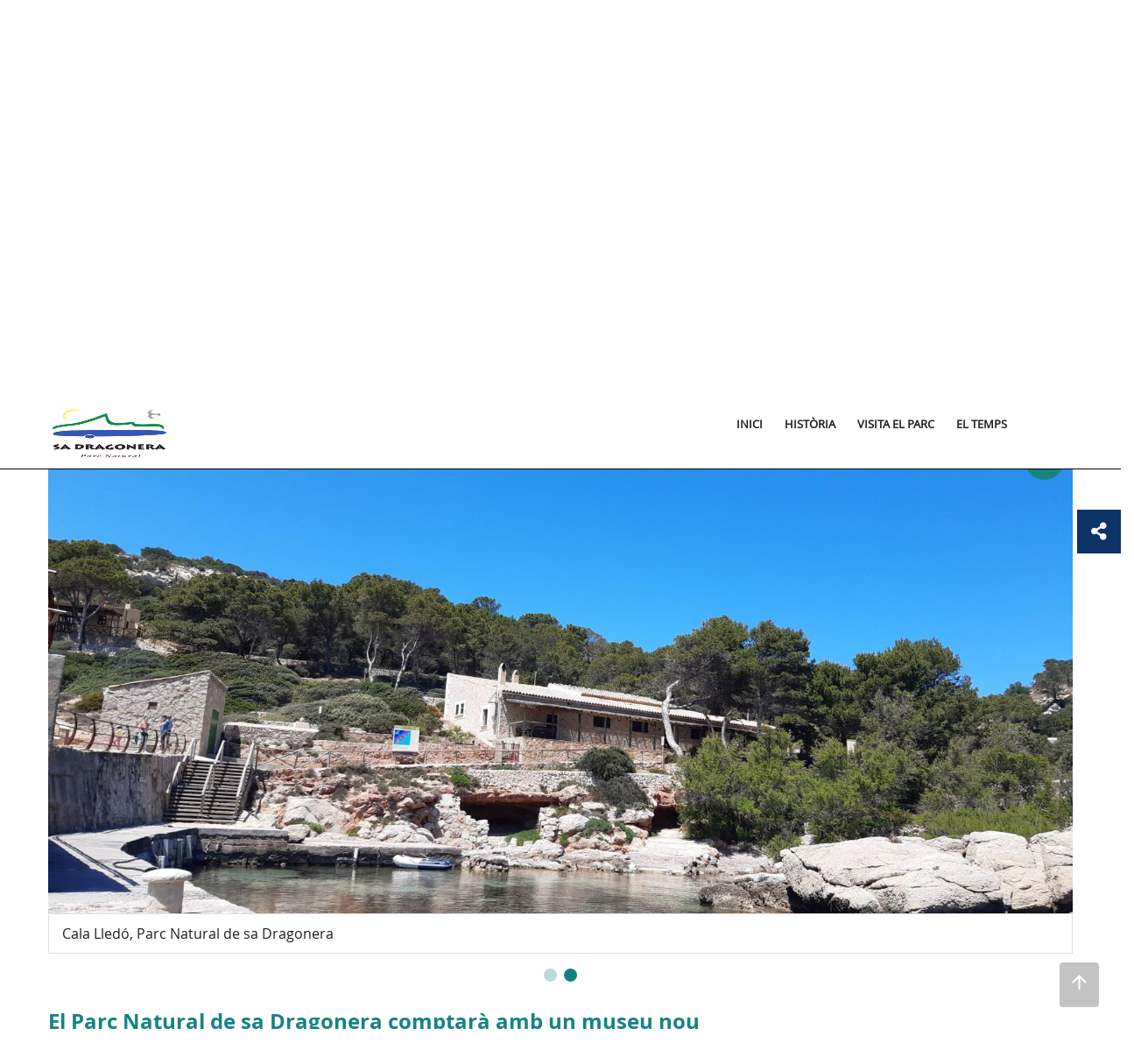

--- FILE ---
content_type: text/html;charset=UTF-8
request_url: https://dragonera.conselldemallorca.es/totes-les-noticies/-/asset_publisher/URacBTDNHUPq/content/el-parc-natural-de-sa-dragonera-comptara-amb-un-museu-nou/695139?p_r_p_resetCur=false&_com_liferay_asset_publisher_web_portlet_AssetPublisherPortlet_INSTANCE_URacBTDNHUPq_assetEntryId=9829042&_com_liferay_asset_publisher_web_portlet_AssetPublisherPortlet_INSTANCE_URacBTDNHUPq_redirect=https%3A%2F%2Fdragonera.conselldemallorca.cat%2Ftotes-les-noticies%3Fp_p_id%3Dcom_liferay_asset_publisher_web_portlet_AssetPublisherPortlet_INSTANCE_URacBTDNHUPq%26p_p_lifecycle%3D0%26p_p_state%3Dnormal%26p_p_mode%3Dview%26p_r_p_resetCur%3Dfalse%26_com_liferay_asset_publisher_web_portlet_AssetPublisherPortlet_INSTANCE_URacBTDNHUPq_assetEntryId%3D9829042%26_com_liferay_asset_publisher_web_portlet_AssetPublisherPortlet_INSTANCE_URacBTDNHUPq_cur%3D1%26_com_liferay_asset_publisher_web_portlet_AssetPublisherPortlet_INSTANCE_URacBTDNHUPq_delta%3D9%23p_com_liferay_asset_publisher_web_portlet_AssetPublisherPortlet_INSTANCE_URacBTDNHUPq
body_size: 18574
content:
































	
		
			<!DOCTYPE html>


































































	


<html class="ltr" dir="ltr" lang="ca-ES">

<head>
	<title>El Parc Natural de sa Dragonera comptarà amb un museu nou - dragonera</title>
	<meta name="viewport" content="width=device-width, initial-scale=1.0, minimum-scale=1.0, maximum-scale=1.5, user-scalable=yes">
		
	<meta property="og:title" content="El Parc Natural de sa Dragonera comptarà amb un museu nou - dragonera">
	<meta property="og:url" content="https://dragonera.conselldemallorca.es/totes-les-noticies">
	<meta property="og:image" content="https://dragonera.conselldemallorca.es/image/layout_set_logo?img_id=16235436&amp;t=1765292401967">
	<meta name="twitter:title" content="El Parc Natural de sa Dragonera comptarà amb un museu nou - dragonera">
	<meta name="twitter:description" content="">
	<meta name="twitter:image" content="https://dragonera.conselldemallorca.es/image/layout_set_logo?img_id=16235436&amp;t=1765292401967">
	<meta name="twitter:card" content="summary_large_image">
	































<meta content="text/html; charset=UTF-8" http-equiv="content-type" />












<script type="importmap">{"imports":{"react-dom":"/o/frontend-js-react-web/__liferay__/exports/react-dom.js","@clayui/breadcrumb":"/o/frontend-taglib-clay/__liferay__/exports/@clayui$breadcrumb.js","@clayui/charts":"/o/frontend-taglib-clay/__liferay__/exports/@clayui$charts.js","@clayui/empty-state":"/o/frontend-taglib-clay/__liferay__/exports/@clayui$empty-state.js","react":"/o/frontend-js-react-web/__liferay__/exports/react.js","react-dom-16":"/o/frontend-js-react-web/__liferay__/exports/react-dom-16.js","@clayui/navigation-bar":"/o/frontend-taglib-clay/__liferay__/exports/@clayui$navigation-bar.js","@clayui/icon":"/o/frontend-taglib-clay/__liferay__/exports/@clayui$icon.js","@clayui/table":"/o/frontend-taglib-clay/__liferay__/exports/@clayui$table.js","@clayui/slider":"/o/frontend-taglib-clay/__liferay__/exports/@clayui$slider.js","@clayui/multi-select":"/o/frontend-taglib-clay/__liferay__/exports/@clayui$multi-select.js","@clayui/nav":"/o/frontend-taglib-clay/__liferay__/exports/@clayui$nav.js","@clayui/provider":"/o/frontend-taglib-clay/__liferay__/exports/@clayui$provider.js","@clayui/panel":"/o/frontend-taglib-clay/__liferay__/exports/@clayui$panel.js","@liferay/dynamic-data-mapping-form-field-type":"/o/dynamic-data-mapping-form-field-type/__liferay__/index.js","@clayui/list":"/o/frontend-taglib-clay/__liferay__/exports/@clayui$list.js","@clayui/date-picker":"/o/frontend-taglib-clay/__liferay__/exports/@clayui$date-picker.js","@clayui/label":"/o/frontend-taglib-clay/__liferay__/exports/@clayui$label.js","@liferay/frontend-js-api/data-set":"/o/frontend-js-dependencies-web/__liferay__/exports/@liferay$js-api$data-set.js","@clayui/core":"/o/frontend-taglib-clay/__liferay__/exports/@clayui$core.js","@clayui/pagination-bar":"/o/frontend-taglib-clay/__liferay__/exports/@clayui$pagination-bar.js","@clayui/layout":"/o/frontend-taglib-clay/__liferay__/exports/@clayui$layout.js","@clayui/multi-step-nav":"/o/frontend-taglib-clay/__liferay__/exports/@clayui$multi-step-nav.js","@liferay/frontend-js-api":"/o/frontend-js-dependencies-web/__liferay__/exports/@liferay$js-api.js","@clayui/toolbar":"/o/frontend-taglib-clay/__liferay__/exports/@clayui$toolbar.js","@clayui/badge":"/o/frontend-taglib-clay/__liferay__/exports/@clayui$badge.js","react-dom-18":"/o/frontend-js-react-web/__liferay__/exports/react-dom-18.js","@clayui/link":"/o/frontend-taglib-clay/__liferay__/exports/@clayui$link.js","@clayui/card":"/o/frontend-taglib-clay/__liferay__/exports/@clayui$card.js","@clayui/tooltip":"/o/frontend-taglib-clay/__liferay__/exports/@clayui$tooltip.js","@clayui/button":"/o/frontend-taglib-clay/__liferay__/exports/@clayui$button.js","@clayui/tabs":"/o/frontend-taglib-clay/__liferay__/exports/@clayui$tabs.js","@clayui/sticker":"/o/frontend-taglib-clay/__liferay__/exports/@clayui$sticker.js","@clayui/form":"/o/frontend-taglib-clay/__liferay__/exports/@clayui$form.js","@clayui/popover":"/o/frontend-taglib-clay/__liferay__/exports/@clayui$popover.js","@clayui/shared":"/o/frontend-taglib-clay/__liferay__/exports/@clayui$shared.js","@clayui/localized-input":"/o/frontend-taglib-clay/__liferay__/exports/@clayui$localized-input.js","@clayui/modal":"/o/frontend-taglib-clay/__liferay__/exports/@clayui$modal.js","@clayui/color-picker":"/o/frontend-taglib-clay/__liferay__/exports/@clayui$color-picker.js","@clayui/pagination":"/o/frontend-taglib-clay/__liferay__/exports/@clayui$pagination.js","@clayui/autocomplete":"/o/frontend-taglib-clay/__liferay__/exports/@clayui$autocomplete.js","@clayui/management-toolbar":"/o/frontend-taglib-clay/__liferay__/exports/@clayui$management-toolbar.js","@clayui/time-picker":"/o/frontend-taglib-clay/__liferay__/exports/@clayui$time-picker.js","@clayui/upper-toolbar":"/o/frontend-taglib-clay/__liferay__/exports/@clayui$upper-toolbar.js","@clayui/loading-indicator":"/o/frontend-taglib-clay/__liferay__/exports/@clayui$loading-indicator.js","@clayui/drop-down":"/o/frontend-taglib-clay/__liferay__/exports/@clayui$drop-down.js","@clayui/data-provider":"/o/frontend-taglib-clay/__liferay__/exports/@clayui$data-provider.js","@liferay/language/":"/o/js/language/","@clayui/css":"/o/frontend-taglib-clay/__liferay__/exports/@clayui$css.js","@clayui/alert":"/o/frontend-taglib-clay/__liferay__/exports/@clayui$alert.js","@clayui/progress-bar":"/o/frontend-taglib-clay/__liferay__/exports/@clayui$progress-bar.js","react-16":"/o/frontend-js-react-web/__liferay__/exports/react-16.js","react-18":"/o/frontend-js-react-web/__liferay__/exports/react-18.js"},"scopes":{}}</script><script data-senna-track="temporary">var Liferay = window.Liferay || {};Liferay.Icons = Liferay.Icons || {};Liferay.Icons.controlPanelSpritemap = 'https://dragonera.conselldemallorca.es/o/admin-theme/images/clay/icons.svg'; Liferay.Icons.spritemap = 'https://dragonera.conselldemallorca.es/o/mweb-full-theme/images/clay/icons.svg';</script>
<script data-senna-track="permanent" src="/combo?browserId=chrome&minifierType=js&languageId=ca_ES&t=1764401568095&/o/frontend-js-jquery-web/jquery/jquery.min.js&/o/frontend-js-jquery-web/jquery/init.js&/o/frontend-js-jquery-web/jquery/ajax.js&/o/frontend-js-jquery-web/jquery/bootstrap.bundle.min.js&/o/frontend-js-jquery-web/jquery/collapsible_search.js&/o/frontend-js-jquery-web/jquery/fm.js&/o/frontend-js-jquery-web/jquery/form.js&/o/frontend-js-jquery-web/jquery/popper.min.js&/o/frontend-js-jquery-web/jquery/side_navigation.js" type="text/javascript"></script>
<script data-senna-track="permanent" type="text/javascript">window.Liferay = window.Liferay || {}; window.Liferay.CSP = {nonce: ''};</script>
<link data-senna-track="temporary" href="https://dragonera.conselldemallorca.es/totes-les-noticies/-/asset_publisher/URacBTDNHUPq/content/el-parc-natural-de-sa-dragonera-comptara-amb-un-museu-nou/695139" rel="canonical" />
<link data-senna-track="temporary" href="https://dragonera.conselldemallorca.es/es/todas-las-noticias/-/asset_publisher/URacBTDNHUPq/content/el-parc-natural-de-sa-dragonera-comptara-amb-un-museu-nou/695139" hreflang="es-ES" rel="alternate" />
<link data-senna-track="temporary" href="https://dragonera.conselldemallorca.es/totes-les-noticies/-/asset_publisher/URacBTDNHUPq/content/el-parc-natural-de-sa-dragonera-comptara-amb-un-museu-nou/695139" hreflang="ca-ES" rel="alternate" />
<link data-senna-track="temporary" href="https://dragonera.conselldemallorca.es/fr/toutes-les-depeches/-/asset_publisher/URacBTDNHUPq/content/el-parc-natural-de-sa-dragonera-comptara-amb-un-museu-nou/695139" hreflang="fr-FR" rel="alternate" />
<link data-senna-track="temporary" href="https://dragonera.conselldemallorca.es/en/all-news/-/asset_publisher/URacBTDNHUPq/content/el-parc-natural-de-sa-dragonera-comptara-amb-un-museu-nou/695139" hreflang="en-US" rel="alternate" />
<link data-senna-track="temporary" href="https://dragonera.conselldemallorca.es/de/alle-nachrichten/-/asset_publisher/URacBTDNHUPq/content/el-parc-natural-de-sa-dragonera-comptara-amb-un-museu-nou/695139" hreflang="de-DE" rel="alternate" />
<link data-senna-track="temporary" href="https://dragonera.conselldemallorca.es/totes-les-noticies/-/asset_publisher/URacBTDNHUPq/content/el-parc-natural-de-sa-dragonera-comptara-amb-un-museu-nou/695139" hreflang="x-default" rel="alternate" />


<link href="https://dragonera.conselldemallorca.es/o/mweb-full-theme/images/favicon.ico" rel="apple-touch-icon" />
<link href="https://dragonera.conselldemallorca.es/o/mweb-full-theme/images/favicon.ico" rel="icon" />



<link class="lfr-css-file" data-senna-track="temporary" href="https://dragonera.conselldemallorca.es/o/mweb-full-theme/css/clay.css?browserId=chrome&amp;themeId=mwebfull_WAR_mwebfulltheme&amp;minifierType=css&amp;languageId=ca_ES&amp;t=1764401556000" id="liferayAUICSS" rel="stylesheet" type="text/css" />









	<link href="/combo?browserId=chrome&amp;minifierType=css&amp;themeId=mwebfull_WAR_mwebfulltheme&amp;languageId=ca_ES&amp;com_liferay_asset_publisher_web_portlet_AssetPublisherPortlet_INSTANCE_HNydurAG3tCR:%2Fo%2Fasset-publisher-web%2Fcss%2Fmain.css&amp;com_liferay_journal_content_web_portlet_JournalContentPortlet_INSTANCE_5wBUTgQPsdDC:%2Fo%2Fjournal-content-web%2Fcss%2Fmain.css&amp;com_liferay_portal_search_web_search_bar_portlet_SearchBarPortlet_INSTANCE_templateSearch:%2Fo%2Fportal-search-web%2Fcss%2Fmain.css&amp;com_liferay_product_navigation_product_menu_web_portlet_ProductMenuPortlet:%2Fo%2Fproduct-navigation-product-menu-web%2Fcss%2Fmain.css&amp;com_liferay_product_navigation_user_personal_bar_web_portlet_ProductNavigationUserPersonalBarPortlet:%2Fo%2Fproduct-navigation-user-personal-bar-web%2Fcss%2Fmain.css&amp;com_liferay_site_navigation_menu_web_portlet_SiteNavigationMenuPortlet:%2Fo%2Fsite-navigation-menu-web%2Fcss%2Fmain.css&amp;t=1764401556000" rel="stylesheet" type="text/css"
 data-senna-track="temporary" id="85c97473" />








<script type="text/javascript" data-senna-track="temporary">
	// <![CDATA[
		var Liferay = Liferay || {};

		Liferay.Browser = {
			acceptsGzip: function () {
				return true;
			},

			

			getMajorVersion: function () {
				return 131.0;
			},

			getRevision: function () {
				return '537.36';
			},
			getVersion: function () {
				return '131.0';
			},

			

			isAir: function () {
				return false;
			},
			isChrome: function () {
				return true;
			},
			isEdge: function () {
				return false;
			},
			isFirefox: function () {
				return false;
			},
			isGecko: function () {
				return true;
			},
			isIe: function () {
				return false;
			},
			isIphone: function () {
				return false;
			},
			isLinux: function () {
				return false;
			},
			isMac: function () {
				return true;
			},
			isMobile: function () {
				return false;
			},
			isMozilla: function () {
				return false;
			},
			isOpera: function () {
				return false;
			},
			isRtf: function () {
				return true;
			},
			isSafari: function () {
				return true;
			},
			isSun: function () {
				return false;
			},
			isWebKit: function () {
				return true;
			},
			isWindows: function () {
				return false;
			}
		};

		Liferay.Data = Liferay.Data || {};

		Liferay.Data.ICONS_INLINE_SVG = true;

		Liferay.Data.NAV_SELECTOR = '#navigation';

		Liferay.Data.NAV_SELECTOR_MOBILE = '#navigationCollapse';

		Liferay.Data.isCustomizationView = function () {
			return false;
		};

		Liferay.Data.notices = [
			
		];

		(function () {
			var available = {};

			var direction = {};

			

				available['ca_ES'] = 'català\x20\x28Espanya\x29';
				direction['ca_ES'] = 'ltr';

			

				available['es_ES'] = 'espanyol\x20\x28Espanya\x29';
				direction['es_ES'] = 'ltr';

			

				available['fr_FR'] = 'francès\x20\x28França\x29';
				direction['fr_FR'] = 'ltr';

			

				available['en_US'] = 'anglès\x20\x28Estats\x20Units\x29';
				direction['en_US'] = 'ltr';

			

				available['de_DE'] = 'alemany\x20\x28Alemanya\x29';
				direction['de_DE'] = 'ltr';

			

				available['it_IT'] = 'italià\x20\x28Itàlia\x29';
				direction['it_IT'] = 'ltr';

			

			let _cache = {};

			if (Liferay && Liferay.Language && Liferay.Language._cache) {
				_cache = Liferay.Language._cache;
			}

			Liferay.Language = {
				_cache,
				available,
				direction,
				get: function(key) {
					let value = Liferay.Language._cache[key];

					if (value === undefined) {
						value = key;
					}

					return value;
				}
			};
		})();

		var featureFlags = {"LPD-10964":false,"LPD-37927":false,"LPD-10889":false,"LPS-193884":false,"LPD-30371":false,"LPD-11131":true,"LPS-178642":false,"LPS-193005":false,"LPD-31789":false,"LPD-10562":false,"LPD-11212":false,"COMMERCE-8087":false,"LPD-39304":true,"LPD-13311":true,"LRAC-10757":false,"LPD-35941":false,"LPS-180090":false,"LPS-178052":false,"LPD-21414":false,"LPS-185892":false,"LPS-186620":false,"LPD-40533":true,"LPD-40534":true,"LPS-184404":false,"LPD-40530":true,"LPD-20640":false,"LPS-198183":false,"LPD-38869":true,"LPD-35678":false,"LPD-6378":false,"LPS-153714":false,"LPD-11848":false,"LPS-170670":false,"LPD-7822":false,"LPS-169981":false,"LPD-21926":false,"LPS-177027":false,"LPD-37531":false,"LPD-11003":false,"LPD-36446":false,"LPD-39437":false,"LPS-135430":false,"LPD-20556":false,"LPD-45276":false,"LPS-134060":false,"LPS-164563":false,"LPD-32050":false,"LPS-122920":false,"LPS-199086":false,"LPD-35128":false,"LPD-10588":false,"LPD-13778":true,"LPD-11313":false,"LPD-6368":false,"LPD-34594":false,"LPS-202104":false,"LPD-19955":false,"LPD-35443":false,"LPD-39967":false,"LPD-11235":false,"LPD-11232":false,"LPS-196935":true,"LPD-43542":false,"LPS-176691":false,"LPS-197909":false,"LPD-29516":false,"COMMERCE-8949":false,"LPD-11228":false,"LPS-153813":false,"LPD-17809":false,"COMMERCE-13024":false,"LPS-165482":false,"LPS-193551":false,"LPS-197477":false,"LPS-174816":false,"LPS-186360":false,"LPD-30204":false,"LPD-32867":false,"LPS-153332":false,"LPD-35013":true,"LPS-179669":false,"LPS-174417":false,"LPD-44091":true,"LPD-31212":false,"LPD-18221":false,"LPS-155284":false,"LRAC-15017":false,"LPD-19870":false,"LPS-200108":false,"LPD-20131":false,"LPS-159643":false,"LPS-129412":false,"LPS-169837":false,"LPD-20379":false};

		Liferay.FeatureFlags = Object.keys(featureFlags).reduce(
			(acc, key) => ({
				...acc, [key]: featureFlags[key] === 'true' || featureFlags[key] === true
			}), {}
		);

		Liferay.PortletKeys = {
			DOCUMENT_LIBRARY: 'com_liferay_document_library_web_portlet_DLPortlet',
			DYNAMIC_DATA_MAPPING: 'com_liferay_dynamic_data_mapping_web_portlet_DDMPortlet',
			ITEM_SELECTOR: 'com_liferay_item_selector_web_portlet_ItemSelectorPortlet'
		};

		Liferay.PropsValues = {
			JAVASCRIPT_SINGLE_PAGE_APPLICATION_TIMEOUT: 0,
			UPLOAD_SERVLET_REQUEST_IMPL_MAX_SIZE: 107374182400
		};

		Liferay.ThemeDisplay = {

			

			
				getLayoutId: function () {
					return '9';
				},

				

				getLayoutRelativeControlPanelURL: function () {
					return '/group/dragonera/~/control_panel/manage?p_p_id=com_liferay_asset_publisher_web_portlet_AssetPublisherPortlet_INSTANCE_URacBTDNHUPq';
				},

				getLayoutRelativeURL: function () {
					return '/totes-les-noticies';
				},
				getLayoutURL: function () {
					return 'https://dragonera.conselldemallorca.es/totes-les-noticies';
				},
				getParentLayoutId: function () {
					return '0';
				},
				isControlPanel: function () {
					return false;
				},
				isPrivateLayout: function () {
					return 'false';
				},
				isVirtualLayout: function () {
					return false;
				},
			

			getBCP47LanguageId: function () {
				return 'ca-ES';
			},
			getCanonicalURL: function () {

				

				return 'https\x3a\x2f\x2fdragonera\x2econselldemallorca\x2ees\x2ftotes-les-noticies\x2f-\x2fasset_publisher\x2fURacBTDNHUPq\x2fcontent\x2fel-parc-natural-de-sa-dragonera-comptara-amb-un-museu-nou\x2f695139';
			},
			getCDNBaseURL: function () {
				return 'https://dragonera.conselldemallorca.es';
			},
			getCDNDynamicResourcesHost: function () {
				return '';
			},
			getCDNHost: function () {
				return '';
			},
			getCompanyGroupId: function () {
				return '20151';
			},
			getCompanyId: function () {
				return '20115';
			},
			getDefaultLanguageId: function () {
				return 'ca_ES';
			},
			getDoAsUserIdEncoded: function () {
				return '';
			},
			getLanguageId: function () {
				return 'ca_ES';
			},
			getParentGroupId: function () {
				return '7465094';
			},
			getPathContext: function () {
				return '';
			},
			getPathImage: function () {
				return '/image';
			},
			getPathJavaScript: function () {
				return '/o/frontend-js-web';
			},
			getPathMain: function () {
				return '/c';
			},
			getPathThemeImages: function () {
				return 'https://dragonera.conselldemallorca.es/o/mweb-full-theme/images';
			},
			getPathThemeRoot: function () {
				return '/o/mweb-full-theme';
			},
			getPlid: function () {
				return '1083491';
			},
			getPortalURL: function () {
				return 'https://dragonera.conselldemallorca.es';
			},
			getRealUserId: function () {
				return '20119';
			},
			getRemoteAddr: function () {
				return '3.141.36.120';
			},
			getRemoteHost: function () {
				return '3.141.36.120';
			},
			getScopeGroupId: function () {
				return '7465094';
			},
			getScopeGroupIdOrLiveGroupId: function () {
				return '7465094';
			},
			getSessionId: function () {
				return '';
			},
			getSiteAdminURL: function () {
				return 'https://dragonera.conselldemallorca.es/group/dragonera/~/control_panel/manage?p_p_lifecycle=0&p_p_state=maximized&p_p_mode=view';
			},
			getSiteGroupId: function () {
				return '7465094';
			},
			getTimeZone: function() {
				return 'Europe/Paris';
			},
			getURLControlPanel: function() {
				return '/group/control_panel?refererPlid=1083491';
			},
			getURLHome: function () {
				return 'https\x3a\x2f\x2fdragonera\x2econselldemallorca\x2ees\x2fgroup\x2fintranet';
			},
			getUserEmailAddress: function () {
				return '';
			},
			getUserId: function () {
				return '20119';
			},
			getUserName: function () {
				return '';
			},
			isAddSessionIdToURL: function () {
				return false;
			},
			isImpersonated: function () {
				return false;
			},
			isSignedIn: function () {
				return false;
			},

			isStagedPortlet: function () {
				
					
						return true;
					
					
			},

			isStateExclusive: function () {
				return false;
			},
			isStateMaximized: function () {
				return false;
			},
			isStatePopUp: function () {
				return false;
			}
		};

		var themeDisplay = Liferay.ThemeDisplay;

		Liferay.AUI = {

			

			getCombine: function () {
				return true;
			},
			getComboPath: function () {
				return '/combo/?browserId=chrome&minifierType=&languageId=ca_ES&t=1764401565220&';
			},
			getDateFormat: function () {
				return '%d/%m/%Y';
			},
			getEditorCKEditorPath: function () {
				return '/o/frontend-editor-ckeditor-web';
			},
			getFilter: function () {
				var filter = 'raw';

				
					
						filter = 'min';
					
					

				return filter;
			},
			getFilterConfig: function () {
				var instance = this;

				var filterConfig = null;

				if (!instance.getCombine()) {
					filterConfig = {
						replaceStr: '.js' + instance.getStaticResourceURLParams(),
						searchExp: '\\.js$'
					};
				}

				return filterConfig;
			},
			getJavaScriptRootPath: function () {
				return '/o/frontend-js-web';
			},
			getPortletRootPath: function () {
				return '/html/portlet';
			},
			getStaticResourceURLParams: function () {
				return '?browserId=chrome&minifierType=&languageId=ca_ES&t=1764401565220';
			}
		};

		Liferay.authToken = 'mumgie3N';

		

		Liferay.currentURL = '\x2ftotes-les-noticies\x2f-\x2fasset_publisher\x2fURacBTDNHUPq\x2fcontent\x2fel-parc-natural-de-sa-dragonera-comptara-amb-un-museu-nou\x2f695139\x3fp_r_p_resetCur\x3dfalse\x26_com_liferay_asset_publisher_web_portlet_AssetPublisherPortlet_INSTANCE_URacBTDNHUPq_assetEntryId\x3d9829042\x26_com_liferay_asset_publisher_web_portlet_AssetPublisherPortlet_INSTANCE_URacBTDNHUPq_redirect\x3dhttps\x253A\x252F\x252Fdragonera\x2econselldemallorca\x2ecat\x252Ftotes-les-noticies\x253Fp_p_id\x253Dcom_liferay_asset_publisher_web_portlet_AssetPublisherPortlet_INSTANCE_URacBTDNHUPq\x2526p_p_lifecycle\x253D0\x2526p_p_state\x253Dnormal\x2526p_p_mode\x253Dview\x2526p_r_p_resetCur\x253Dfalse\x2526_com_liferay_asset_publisher_web_portlet_AssetPublisherPortlet_INSTANCE_URacBTDNHUPq_assetEntryId\x253D9829042\x2526_com_liferay_asset_publisher_web_portlet_AssetPublisherPortlet_INSTANCE_URacBTDNHUPq_cur\x253D1\x2526_com_liferay_asset_publisher_web_portlet_AssetPublisherPortlet_INSTANCE_URacBTDNHUPq_delta\x253D9\x2523p_com_liferay_asset_publisher_web_portlet_AssetPublisherPortlet_INSTANCE_URacBTDNHUPq';
		Liferay.currentURLEncoded = '\x252Ftotes-les-noticies\x252F-\x252Fasset_publisher\x252FURacBTDNHUPq\x252Fcontent\x252Fel-parc-natural-de-sa-dragonera-comptara-amb-un-museu-nou\x252F695139\x253Fp_r_p_resetCur\x253Dfalse\x2526_com_liferay_asset_publisher_web_portlet_AssetPublisherPortlet_INSTANCE_URacBTDNHUPq_assetEntryId\x253D9829042\x2526_com_liferay_asset_publisher_web_portlet_AssetPublisherPortlet_INSTANCE_URacBTDNHUPq_redirect\x253Dhttps\x25253A\x25252F\x25252Fdragonera\x2econselldemallorca\x2ecat\x25252Ftotes-les-noticies\x25253Fp_p_id\x25253Dcom_liferay_asset_publisher_web_portlet_AssetPublisherPortlet_INSTANCE_URacBTDNHUPq\x252526p_p_lifecycle\x25253D0\x252526p_p_state\x25253Dnormal\x252526p_p_mode\x25253Dview\x252526p_r_p_resetCur\x25253Dfalse\x252526_com_liferay_asset_publisher_web_portlet_AssetPublisherPortlet_INSTANCE_URacBTDNHUPq_assetEntryId\x25253D9829042\x252526_com_liferay_asset_publisher_web_portlet_AssetPublisherPortlet_INSTANCE_URacBTDNHUPq_cur\x25253D1\x252526_com_liferay_asset_publisher_web_portlet_AssetPublisherPortlet_INSTANCE_URacBTDNHUPq_delta\x25253D9\x252523p_com_liferay_asset_publisher_web_portlet_AssetPublisherPortlet_INSTANCE_URacBTDNHUPq';
	// ]]>
</script>

<script data-senna-track="temporary" type="text/javascript">window.__CONFIG__= {basePath: '',combine: true, defaultURLParams: null, explainResolutions: false, exposeGlobal: false, logLevel: 'warn', moduleType: 'module', namespace:'Liferay', nonce: '', reportMismatchedAnonymousModules: 'warn', resolvePath: '/o/js_resolve_modules', url: '/combo/?browserId=chrome&minifierType=js&languageId=ca_ES&t=1764401565220&', waitTimeout: 60000};</script><script data-senna-track="permanent" src="/o/frontend-js-loader-modules-extender/loader.js?&mac=9WaMmhziBCkScHZwrrVcOR7VZF4=&browserId=chrome&languageId=ca_ES&minifierType=js" type="text/javascript"></script><script data-senna-track="permanent" src="/combo?browserId=chrome&minifierType=js&languageId=ca_ES&t=1764401565220&/o/frontend-js-aui-web/aui/aui/aui-min.js&/o/frontend-js-aui-web/liferay/modules.js&/o/frontend-js-aui-web/liferay/aui_sandbox.js&/o/frontend-js-aui-web/aui/attribute-base/attribute-base-min.js&/o/frontend-js-aui-web/aui/attribute-complex/attribute-complex-min.js&/o/frontend-js-aui-web/aui/attribute-core/attribute-core-min.js&/o/frontend-js-aui-web/aui/attribute-observable/attribute-observable-min.js&/o/frontend-js-aui-web/aui/attribute-extras/attribute-extras-min.js&/o/frontend-js-aui-web/aui/event-custom-base/event-custom-base-min.js&/o/frontend-js-aui-web/aui/event-custom-complex/event-custom-complex-min.js&/o/frontend-js-aui-web/aui/oop/oop-min.js&/o/frontend-js-aui-web/aui/aui-base-lang/aui-base-lang-min.js&/o/frontend-js-aui-web/liferay/dependency.js&/o/frontend-js-aui-web/liferay/util.js&/o/frontend-js-web/liferay/dom_task_runner.js&/o/frontend-js-web/liferay/events.js&/o/frontend-js-web/liferay/lazy_load.js&/o/frontend-js-web/liferay/liferay.js&/o/frontend-js-web/liferay/global.bundle.js&/o/frontend-js-web/liferay/portlet.js&/o/frontend-js-web/liferay/workflow.js&/o/oauth2-provider-web/js/liferay.js" type="text/javascript"></script>
<script data-senna-track="temporary" type="text/javascript">window.Liferay = Liferay || {}; window.Liferay.OAuth2 = {getAuthorizeURL: function() {return 'https://dragonera.conselldemallorca.es/o/oauth2/authorize';}, getBuiltInRedirectURL: function() {return 'https://dragonera.conselldemallorca.es/o/oauth2/redirect';}, getIntrospectURL: function() { return 'https://dragonera.conselldemallorca.es/o/oauth2/introspect';}, getTokenURL: function() {return 'https://dragonera.conselldemallorca.es/o/oauth2/token';}, getUserAgentApplication: function(externalReferenceCode) {return Liferay.OAuth2._userAgentApplications[externalReferenceCode];}, _userAgentApplications: {}}</script><script data-senna-track="temporary" type="text/javascript">try {var MODULE_MAIN='@liferay/frontend-js-state-web@1.0.30/index';var MODULE_PATH='/o/frontend-js-state-web';/**
 * SPDX-FileCopyrightText: (c) 2000 Liferay, Inc. https://liferay.com
 * SPDX-License-Identifier: LGPL-2.1-or-later OR LicenseRef-Liferay-DXP-EULA-2.0.0-2023-06
 */

(function () {
	AUI().applyConfig({
		groups: {
			state: {

				// eslint-disable-next-line
				mainModule: MODULE_MAIN,
			},
		},
	});
})();
} catch(error) {console.error(error);}try {var MODULE_MAIN='contacts-web@5.0.65/index';var MODULE_PATH='/o/contacts-web';/**
 * SPDX-FileCopyrightText: (c) 2000 Liferay, Inc. https://liferay.com
 * SPDX-License-Identifier: LGPL-2.1-or-later OR LicenseRef-Liferay-DXP-EULA-2.0.0-2023-06
 */

(function () {
	AUI().applyConfig({
		groups: {
			contactscenter: {
				base: MODULE_PATH + '/js/legacy/',
				combine: Liferay.AUI.getCombine(),
				filter: Liferay.AUI.getFilterConfig(),
				modules: {
					'liferay-contacts-center': {
						path: 'main.js',
						requires: [
							'aui-io-plugin-deprecated',
							'aui-toolbar',
							'autocomplete-base',
							'datasource-io',
							'json-parse',
							'liferay-portlet-base',
							'liferay-util-window',
						],
					},
				},
				root: MODULE_PATH + '/js/legacy/',
			},
		},
	});
})();
} catch(error) {console.error(error);}try {var MODULE_MAIN='@liferay/frontend-js-react-web@5.0.54/index';var MODULE_PATH='/o/frontend-js-react-web';/**
 * SPDX-FileCopyrightText: (c) 2000 Liferay, Inc. https://liferay.com
 * SPDX-License-Identifier: LGPL-2.1-or-later OR LicenseRef-Liferay-DXP-EULA-2.0.0-2023-06
 */

(function () {
	AUI().applyConfig({
		groups: {
			react: {

				// eslint-disable-next-line
				mainModule: MODULE_MAIN,
			},
		},
	});
})();
} catch(error) {console.error(error);}try {var MODULE_MAIN='dynamic-data-mapping-web@5.0.115/index';var MODULE_PATH='/o/dynamic-data-mapping-web';/**
 * SPDX-FileCopyrightText: (c) 2000 Liferay, Inc. https://liferay.com
 * SPDX-License-Identifier: LGPL-2.1-or-later OR LicenseRef-Liferay-DXP-EULA-2.0.0-2023-06
 */

(function () {
	const LiferayAUI = Liferay.AUI;

	AUI().applyConfig({
		groups: {
			ddm: {
				base: MODULE_PATH + '/js/legacy/',
				combine: Liferay.AUI.getCombine(),
				filter: LiferayAUI.getFilterConfig(),
				modules: {
					'liferay-ddm-form': {
						path: 'ddm_form.js',
						requires: [
							'aui-base',
							'aui-datatable',
							'aui-datatype',
							'aui-image-viewer',
							'aui-parse-content',
							'aui-set',
							'aui-sortable-list',
							'json',
							'liferay-form',
							'liferay-map-base',
							'liferay-translation-manager',
							'liferay-util-window',
						],
					},
					'liferay-portlet-dynamic-data-mapping': {
						condition: {
							trigger: 'liferay-document-library',
						},
						path: 'main.js',
						requires: [
							'arraysort',
							'aui-form-builder-deprecated',
							'aui-form-validator',
							'aui-map',
							'aui-text-unicode',
							'json',
							'liferay-menu',
							'liferay-translation-manager',
							'liferay-util-window',
							'text',
						],
					},
					'liferay-portlet-dynamic-data-mapping-custom-fields': {
						condition: {
							trigger: 'liferay-document-library',
						},
						path: 'custom_fields.js',
						requires: ['liferay-portlet-dynamic-data-mapping'],
					},
				},
				root: MODULE_PATH + '/js/legacy/',
			},
		},
	});
})();
} catch(error) {console.error(error);}try {var MODULE_MAIN='staging-processes-web@5.0.65/index';var MODULE_PATH='/o/staging-processes-web';/**
 * SPDX-FileCopyrightText: (c) 2000 Liferay, Inc. https://liferay.com
 * SPDX-License-Identifier: LGPL-2.1-or-later OR LicenseRef-Liferay-DXP-EULA-2.0.0-2023-06
 */

(function () {
	AUI().applyConfig({
		groups: {
			stagingprocessesweb: {
				base: MODULE_PATH + '/js/legacy/',
				combine: Liferay.AUI.getCombine(),
				filter: Liferay.AUI.getFilterConfig(),
				modules: {
					'liferay-staging-processes-export-import': {
						path: 'main.js',
						requires: [
							'aui-datatype',
							'aui-dialog-iframe-deprecated',
							'aui-modal',
							'aui-parse-content',
							'aui-toggler',
							'liferay-portlet-base',
							'liferay-util-window',
						],
					},
				},
				root: MODULE_PATH + '/js/legacy/',
			},
		},
	});
})();
} catch(error) {console.error(error);}try {var MODULE_MAIN='portal-search-web@6.0.148/index';var MODULE_PATH='/o/portal-search-web';/**
 * SPDX-FileCopyrightText: (c) 2000 Liferay, Inc. https://liferay.com
 * SPDX-License-Identifier: LGPL-2.1-or-later OR LicenseRef-Liferay-DXP-EULA-2.0.0-2023-06
 */

(function () {
	AUI().applyConfig({
		groups: {
			search: {
				base: MODULE_PATH + '/js/',
				combine: Liferay.AUI.getCombine(),
				filter: Liferay.AUI.getFilterConfig(),
				modules: {
					'liferay-search-custom-range-facet': {
						path: 'custom_range_facet.js',
						requires: ['aui-form-validator'],
					},
				},
				root: MODULE_PATH + '/js/',
			},
		},
	});
})();
} catch(error) {console.error(error);}try {var MODULE_MAIN='portal-workflow-kaleo-designer-web@5.0.146/index';var MODULE_PATH='/o/portal-workflow-kaleo-designer-web';/**
 * SPDX-FileCopyrightText: (c) 2000 Liferay, Inc. https://liferay.com
 * SPDX-License-Identifier: LGPL-2.1-or-later OR LicenseRef-Liferay-DXP-EULA-2.0.0-2023-06
 */

(function () {
	AUI().applyConfig({
		groups: {
			'kaleo-designer': {
				base: MODULE_PATH + '/designer/js/legacy/',
				combine: Liferay.AUI.getCombine(),
				filter: Liferay.AUI.getFilterConfig(),
				modules: {
					'liferay-kaleo-designer-autocomplete-util': {
						path: 'autocomplete_util.js',
						requires: ['autocomplete', 'autocomplete-highlighters'],
					},
					'liferay-kaleo-designer-definition-diagram-controller': {
						path: 'definition_diagram_controller.js',
						requires: [
							'liferay-kaleo-designer-field-normalizer',
							'liferay-kaleo-designer-utils',
						],
					},
					'liferay-kaleo-designer-dialogs': {
						path: 'dialogs.js',
						requires: ['liferay-util-window'],
					},
					'liferay-kaleo-designer-editors': {
						path: 'editors.js',
						requires: [
							'aui-ace-editor',
							'aui-ace-editor-mode-xml',
							'aui-base',
							'aui-datatype',
							'aui-node',
							'liferay-kaleo-designer-autocomplete-util',
							'liferay-kaleo-designer-utils',
						],
					},
					'liferay-kaleo-designer-field-normalizer': {
						path: 'field_normalizer.js',
						requires: ['liferay-kaleo-designer-remote-services'],
					},
					'liferay-kaleo-designer-nodes': {
						path: 'nodes.js',
						requires: [
							'aui-datatable',
							'aui-datatype',
							'aui-diagram-builder',
							'liferay-kaleo-designer-editors',
							'liferay-kaleo-designer-utils',
						],
					},
					'liferay-kaleo-designer-remote-services': {
						path: 'remote_services.js',
						requires: ['aui-io'],
					},
					'liferay-kaleo-designer-templates': {
						path: 'templates.js',
						requires: ['aui-tpl-snippets-deprecated'],
					},
					'liferay-kaleo-designer-utils': {
						path: 'utils.js',
						requires: [],
					},
					'liferay-kaleo-designer-xml-definition': {
						path: 'xml_definition.js',
						requires: [
							'aui-base',
							'aui-component',
							'dataschema-xml',
							'datatype-xml',
						],
					},
					'liferay-kaleo-designer-xml-definition-serializer': {
						path: 'xml_definition_serializer.js',
						requires: ['escape', 'liferay-kaleo-designer-xml-util'],
					},
					'liferay-kaleo-designer-xml-util': {
						path: 'xml_util.js',
						requires: ['aui-base'],
					},
					'liferay-portlet-kaleo-designer': {
						path: 'main.js',
						requires: [
							'aui-ace-editor',
							'aui-ace-editor-mode-xml',
							'aui-tpl-snippets-deprecated',
							'dataschema-xml',
							'datasource',
							'datatype-xml',
							'event-valuechange',
							'io-form',
							'liferay-kaleo-designer-autocomplete-util',
							'liferay-kaleo-designer-editors',
							'liferay-kaleo-designer-nodes',
							'liferay-kaleo-designer-remote-services',
							'liferay-kaleo-designer-utils',
							'liferay-kaleo-designer-xml-util',
							'liferay-util-window',
						],
					},
				},
				root: MODULE_PATH + '/designer/js/legacy/',
			},
		},
	});
})();
} catch(error) {console.error(error);}try {var MODULE_MAIN='exportimport-web@5.0.100/index';var MODULE_PATH='/o/exportimport-web';/**
 * SPDX-FileCopyrightText: (c) 2000 Liferay, Inc. https://liferay.com
 * SPDX-License-Identifier: LGPL-2.1-or-later OR LicenseRef-Liferay-DXP-EULA-2.0.0-2023-06
 */

(function () {
	AUI().applyConfig({
		groups: {
			exportimportweb: {
				base: MODULE_PATH + '/js/legacy/',
				combine: Liferay.AUI.getCombine(),
				filter: Liferay.AUI.getFilterConfig(),
				modules: {
					'liferay-export-import-export-import': {
						path: 'main.js',
						requires: [
							'aui-datatype',
							'aui-dialog-iframe-deprecated',
							'aui-modal',
							'aui-parse-content',
							'aui-toggler',
							'liferay-portlet-base',
							'liferay-util-window',
						],
					},
				},
				root: MODULE_PATH + '/js/legacy/',
			},
		},
	});
})();
} catch(error) {console.error(error);}try {var MODULE_MAIN='@liferay/document-library-web@6.0.198/index';var MODULE_PATH='/o/document-library-web';/**
 * SPDX-FileCopyrightText: (c) 2000 Liferay, Inc. https://liferay.com
 * SPDX-License-Identifier: LGPL-2.1-or-later OR LicenseRef-Liferay-DXP-EULA-2.0.0-2023-06
 */

(function () {
	AUI().applyConfig({
		groups: {
			dl: {
				base: MODULE_PATH + '/js/legacy/',
				combine: Liferay.AUI.getCombine(),
				filter: Liferay.AUI.getFilterConfig(),
				modules: {
					'document-library-upload-component': {
						path: 'DocumentLibraryUpload.js',
						requires: [
							'aui-component',
							'aui-data-set-deprecated',
							'aui-overlay-manager-deprecated',
							'aui-overlay-mask-deprecated',
							'aui-parse-content',
							'aui-progressbar',
							'aui-template-deprecated',
							'liferay-search-container',
							'querystring-parse-simple',
							'uploader',
						],
					},
				},
				root: MODULE_PATH + '/js/legacy/',
			},
		},
	});
})();
} catch(error) {console.error(error);}try {var MODULE_MAIN='frontend-js-components-web@2.0.80/index';var MODULE_PATH='/o/frontend-js-components-web';/**
 * SPDX-FileCopyrightText: (c) 2000 Liferay, Inc. https://liferay.com
 * SPDX-License-Identifier: LGPL-2.1-or-later OR LicenseRef-Liferay-DXP-EULA-2.0.0-2023-06
 */

(function () {
	AUI().applyConfig({
		groups: {
			components: {

				// eslint-disable-next-line
				mainModule: MODULE_MAIN,
			},
		},
	});
})();
} catch(error) {console.error(error);}try {var MODULE_MAIN='calendar-web@5.0.105/index';var MODULE_PATH='/o/calendar-web';/**
 * SPDX-FileCopyrightText: (c) 2000 Liferay, Inc. https://liferay.com
 * SPDX-License-Identifier: LGPL-2.1-or-later OR LicenseRef-Liferay-DXP-EULA-2.0.0-2023-06
 */

(function () {
	AUI().applyConfig({
		groups: {
			calendar: {
				base: MODULE_PATH + '/js/legacy/',
				combine: Liferay.AUI.getCombine(),
				filter: Liferay.AUI.getFilterConfig(),
				modules: {
					'liferay-calendar-a11y': {
						path: 'calendar_a11y.js',
						requires: ['calendar'],
					},
					'liferay-calendar-container': {
						path: 'calendar_container.js',
						requires: [
							'aui-alert',
							'aui-base',
							'aui-component',
							'liferay-portlet-base',
						],
					},
					'liferay-calendar-date-picker-sanitizer': {
						path: 'date_picker_sanitizer.js',
						requires: ['aui-base'],
					},
					'liferay-calendar-interval-selector': {
						path: 'interval_selector.js',
						requires: ['aui-base', 'liferay-portlet-base'],
					},
					'liferay-calendar-interval-selector-scheduler-event-link': {
						path: 'interval_selector_scheduler_event_link.js',
						requires: ['aui-base', 'liferay-portlet-base'],
					},
					'liferay-calendar-list': {
						path: 'calendar_list.js',
						requires: [
							'aui-template-deprecated',
							'liferay-scheduler',
						],
					},
					'liferay-calendar-message-util': {
						path: 'message_util.js',
						requires: ['liferay-util-window'],
					},
					'liferay-calendar-recurrence-converter': {
						path: 'recurrence_converter.js',
						requires: [],
					},
					'liferay-calendar-recurrence-dialog': {
						path: 'recurrence.js',
						requires: [
							'aui-base',
							'liferay-calendar-recurrence-util',
						],
					},
					'liferay-calendar-recurrence-util': {
						path: 'recurrence_util.js',
						requires: ['aui-base', 'liferay-util-window'],
					},
					'liferay-calendar-reminders': {
						path: 'calendar_reminders.js',
						requires: ['aui-base'],
					},
					'liferay-calendar-remote-services': {
						path: 'remote_services.js',
						requires: [
							'aui-base',
							'aui-component',
							'liferay-calendar-util',
							'liferay-portlet-base',
						],
					},
					'liferay-calendar-session-listener': {
						path: 'session_listener.js',
						requires: ['aui-base', 'liferay-scheduler'],
					},
					'liferay-calendar-simple-color-picker': {
						path: 'simple_color_picker.js',
						requires: ['aui-base', 'aui-template-deprecated'],
					},
					'liferay-calendar-simple-menu': {
						path: 'simple_menu.js',
						requires: [
							'aui-base',
							'aui-template-deprecated',
							'event-outside',
							'event-touch',
							'widget-modality',
							'widget-position',
							'widget-position-align',
							'widget-position-constrain',
							'widget-stack',
							'widget-stdmod',
						],
					},
					'liferay-calendar-util': {
						path: 'calendar_util.js',
						requires: [
							'aui-datatype',
							'aui-io',
							'aui-scheduler',
							'aui-toolbar',
							'autocomplete',
							'autocomplete-highlighters',
						],
					},
					'liferay-scheduler': {
						path: 'scheduler.js',
						requires: [
							'async-queue',
							'aui-datatype',
							'aui-scheduler',
							'dd-plugin',
							'liferay-calendar-a11y',
							'liferay-calendar-message-util',
							'liferay-calendar-recurrence-converter',
							'liferay-calendar-recurrence-util',
							'liferay-calendar-util',
							'liferay-scheduler-event-recorder',
							'liferay-scheduler-models',
							'promise',
							'resize-plugin',
						],
					},
					'liferay-scheduler-event-recorder': {
						path: 'scheduler_event_recorder.js',
						requires: [
							'dd-plugin',
							'liferay-calendar-util',
							'resize-plugin',
						],
					},
					'liferay-scheduler-models': {
						path: 'scheduler_models.js',
						requires: [
							'aui-datatype',
							'dd-plugin',
							'liferay-calendar-util',
						],
					},
				},
				root: MODULE_PATH + '/js/legacy/',
			},
		},
	});
})();
} catch(error) {console.error(error);}try {var MODULE_MAIN='frontend-editor-alloyeditor-web@5.0.56/index';var MODULE_PATH='/o/frontend-editor-alloyeditor-web';/**
 * SPDX-FileCopyrightText: (c) 2000 Liferay, Inc. https://liferay.com
 * SPDX-License-Identifier: LGPL-2.1-or-later OR LicenseRef-Liferay-DXP-EULA-2.0.0-2023-06
 */

(function () {
	AUI().applyConfig({
		groups: {
			alloyeditor: {
				base: MODULE_PATH + '/js/legacy/',
				combine: Liferay.AUI.getCombine(),
				filter: Liferay.AUI.getFilterConfig(),
				modules: {
					'liferay-alloy-editor': {
						path: 'alloyeditor.js',
						requires: [
							'aui-component',
							'liferay-portlet-base',
							'timers',
						],
					},
					'liferay-alloy-editor-source': {
						path: 'alloyeditor_source.js',
						requires: [
							'aui-debounce',
							'liferay-fullscreen-source-editor',
							'liferay-source-editor',
							'plugin',
						],
					},
				},
				root: MODULE_PATH + '/js/legacy/',
			},
		},
	});
})();
} catch(error) {console.error(error);}</script>




<script type="text/javascript" data-senna-track="temporary">
	// <![CDATA[
		
			
				
		

		
	// ]]>
</script>





	
		

			

			
		
		



	
		

			

			
				<!-- Matomo -->
<script>
  var _paq = window._paq = window._paq || [];
  /* tracker methods like "setCustomDimension" should be called before "trackPageView" */
  _paq.push(['trackPageView']);
  _paq.push(['enableLinkTracking']);
  (function() {
    var u="https://venus2.conselldemallorca.net/piwik/";
    _paq.push(['setTrackerUrl', u+'matomo.php']);
    _paq.push(['setSiteId', '28']);
    var d=document, g=d.createElement('script'), s=d.getElementsByTagName('script')[0];
    g.async=true; g.src=u+'matomo.js'; s.parentNode.insertBefore(g,s);
  })();
</script>
<!-- End Matomo Code -->

<!-- Google tag (gtag.js) - Consell de mallorca - Tot -->
<script async src="https://www.googletagmanager.com/gtag/js?id=G-TMEN1GY8NP"></script>
<script>
  window.dataLayer = window.dataLayer || [];
  function gtag(){dataLayer.push(arguments);}
  gtag('js', new Date());

  gtag('config', 'G-TMEN1GY8NP');
</script>

<!-- Google tag (gtag.js) -->
<script async src="https://www.googletagmanager.com/gtag/js?id=G-FCD28KCDW0"></script>
<script>
  window.dataLayer = window.dataLayer || [];
  function gtag(){dataLayer.push(arguments);}
  gtag('js', new Date());

  gtag('config', 'G-FCD28KCDW0');
</script>
			
		
	












	



















<link class="lfr-css-file" data-senna-track="temporary" href="https://dragonera.conselldemallorca.es/o/mweb-full-theme/css/main.css?browserId=chrome&amp;themeId=mwebfull_WAR_mwebfulltheme&amp;minifierType=css&amp;languageId=ca_ES&amp;t=1764401556000" id="liferayThemeCSS" rel="stylesheet" type="text/css" />








	<style data-senna-track="temporary" type="text/css">

		

			

		

			

		

			

		

			

		

			

		

			

		

			

		

			

				

					

#p_p_id_com_liferay_site_navigation_breadcrumb_web_portlet_SiteNavigationBreadcrumbPortlet_ .portlet-content {

}




				

			

		

			

		

			

		

			

		

	</style>


<style data-senna-track="temporary" type="text/css">
</style>
<link data-senna-track="permanent" href="/o/frontend-js-aui-web/alloy_ui.css?&mac=favIEq7hPo8AEd6k+N5OVADEEls=&browserId=chrome&languageId=ca_ES&minifierType=css&themeId=mwebfull_WAR_mwebfulltheme" rel="stylesheet"></link>
<link data-senna-track="permanent" href="https://dragonera.conselldemallorca.es/combo?browserId=chrome&minifierType=css&languageId=ca_ES&t=1764401528419&/o/net.conselldemallorca.theme.contributor-theme-contributor/css/net.conselldemallorca.theme.contributor.css" rel="stylesheet" type = "text/css" />
<script data-senna-track="permanent" src="https://dragonera.conselldemallorca.es/combo?browserId=chrome&minifierType=js&languageId=ca_ES&t=1764401528419&/o/net.conselldemallorca.theme.contributor-theme-contributor/js/net.conselldemallorca.theme.contributor.js" type = "text/javascript"></script>


















<script type="text/javascript">
Liferay.on(
	'ddmFieldBlur', function(event) {
		if (window.Analytics) {
			Analytics.send(
				'fieldBlurred',
				'Form',
				{
					fieldName: event.fieldName,
					focusDuration: event.focusDuration,
					formId: event.formId,
					formPageTitle: event.formPageTitle,
					page: event.page,
					title: event.title
				}
			);
		}
	}
);

Liferay.on(
	'ddmFieldFocus', function(event) {
		if (window.Analytics) {
			Analytics.send(
				'fieldFocused',
				'Form',
				{
					fieldName: event.fieldName,
					formId: event.formId,
					formPageTitle: event.formPageTitle,
					page: event.page,
					title:event.title
				}
			);
		}
	}
);

Liferay.on(
	'ddmFormPageShow', function(event) {
		if (window.Analytics) {
			Analytics.send(
				'pageViewed',
				'Form',
				{
					formId: event.formId,
					formPageTitle: event.formPageTitle,
					page: event.page,
					title: event.title
				}
			);
		}
	}
);

Liferay.on(
	'ddmFormSubmit', function(event) {
		if (window.Analytics) {
			Analytics.send(
				'formSubmitted',
				'Form',
				{
					formId: event.formId,
					title: event.title
				}
			);
		}
	}
);

Liferay.on(
	'ddmFormView', function(event) {
		if (window.Analytics) {
			Analytics.send(
				'formViewed',
				'Form',
				{
					formId: event.formId,
					title: event.title
				}
			);
		}
	}
);

</script><script>

</script>















<script type="text/javascript" data-senna-track="temporary">
	if (window.Analytics) {
		window._com_liferay_document_library_analytics_isViewFileEntry = false;
	}
</script>



	
    <link href="https://fonts.googleapis.com/css?family=Merriweather:400,700i" rel="stylesheet">
 
	<link rel="stylesheet" type="text/css" href="https://dragonera.conselldemallorca.es/o/mweb-full-theme/images/../css/color-schemes/consell-verdmaragda.css">

</head>

<body class="no-js chrome controls-visible consell-verd-maragda yui3-skin-sam signed-out public-page site live">

	
		
	<div id="common_top-bar" class="">
		<div class="container ">
		
			<h2 class="c_tb-logo">
              <a href="http://www.conselldemallorca.net/">Consell de Mallorca</a>
            </h2>
			
			<div class="c_tb-lang">






































































	

	<div class="portlet-boundary portlet-boundary_com_liferay_site_navigation_language_web_portlet_SiteNavigationLanguagePortlet_  portlet-static portlet-static-end portlet-no-decorate portlet-language " id="p_p_id_com_liferay_site_navigation_language_web_portlet_SiteNavigationLanguagePortlet_">
		<span id="p_com_liferay_site_navigation_language_web_portlet_SiteNavigationLanguagePortlet"></span>




	

	
		
			


































	
		
	<!-- !is_signed_in -->
	

	
			<div class=" portlet-content-container">
				


	<div class="portlet-body">



	
		
			
				
					







































	

	








	

				

				
					
						


	

		



















 <div class='current-lang'><span>CA</span></div> 
 <ul><li itemscope itemtype='http://schema.org/Language'><a itemprop='url' href='/c/portal/update_language?redirect=%2Ftotes-les-noticies%2F-%2Fasset_publisher%2FURacBTDNHUPq%2Fcontent%2Fel-parc-natural-de-sa-dragonera-comptara-amb-un-museu-nou%2F695139%3Fp_r_p_resetCur%3Dfalse%26_com_liferay_asset_publisher_web_portlet_AssetPublisherPortlet_INSTANCE_URacBTDNHUPq_assetEntryId%3D9829042%26_com_liferay_asset_publisher_web_portlet_AssetPublisherPortlet_INSTANCE_URacBTDNHUPq_redirect%3Dhttps%253A%252F%252Fdragonera.conselldemallorca.cat%252Ftotes-les-noticies%253Fp_p_id%253Dcom_liferay_asset_publisher_web_portlet_AssetPublisherPortlet_INSTANCE_URacBTDNHUPq%2526p_p_lifecycle%253D0%2526p_p_state%253Dnormal%2526p_p_mode%253Dview%2526p_r_p_resetCur%253Dfalse%2526_com_liferay_asset_publisher_web_portlet_AssetPublisherPortlet_INSTANCE_URacBTDNHUPq_assetEntryId%253D9829042%2526_com_liferay_asset_publisher_web_portlet_AssetPublisherPortlet_INSTANCE_URacBTDNHUPq_cur%253D1%2526_com_liferay_asset_publisher_web_portlet_AssetPublisherPortlet_INSTANCE_URacBTDNHUPq_delta%253D9%2523p_com_liferay_asset_publisher_web_portlet_AssetPublisherPortlet_INSTANCE_URacBTDNHUPq&groupId=7465094&privateLayout=false&layoutId=9&languageId=es_ES'><span itemprop='name'>ES</span></a></li><li itemscope itemtype='http://schema.org/Language'><a itemprop='url' href='/c/portal/update_language?redirect=%2Ftotes-les-noticies%2F-%2Fasset_publisher%2FURacBTDNHUPq%2Fcontent%2Fel-parc-natural-de-sa-dragonera-comptara-amb-un-museu-nou%2F695139%3Fp_r_p_resetCur%3Dfalse%26_com_liferay_asset_publisher_web_portlet_AssetPublisherPortlet_INSTANCE_URacBTDNHUPq_assetEntryId%3D9829042%26_com_liferay_asset_publisher_web_portlet_AssetPublisherPortlet_INSTANCE_URacBTDNHUPq_redirect%3Dhttps%253A%252F%252Fdragonera.conselldemallorca.cat%252Ftotes-les-noticies%253Fp_p_id%253Dcom_liferay_asset_publisher_web_portlet_AssetPublisherPortlet_INSTANCE_URacBTDNHUPq%2526p_p_lifecycle%253D0%2526p_p_state%253Dnormal%2526p_p_mode%253Dview%2526p_r_p_resetCur%253Dfalse%2526_com_liferay_asset_publisher_web_portlet_AssetPublisherPortlet_INSTANCE_URacBTDNHUPq_assetEntryId%253D9829042%2526_com_liferay_asset_publisher_web_portlet_AssetPublisherPortlet_INSTANCE_URacBTDNHUPq_cur%253D1%2526_com_liferay_asset_publisher_web_portlet_AssetPublisherPortlet_INSTANCE_URacBTDNHUPq_delta%253D9%2523p_com_liferay_asset_publisher_web_portlet_AssetPublisherPortlet_INSTANCE_URacBTDNHUPq&groupId=7465094&privateLayout=false&layoutId=9&languageId=en_US'><span itemprop='name'>EN</span></a></li><li itemscope itemtype='http://schema.org/Language'><a itemprop='url' href='/c/portal/update_language?redirect=%2Ftotes-les-noticies%2F-%2Fasset_publisher%2FURacBTDNHUPq%2Fcontent%2Fel-parc-natural-de-sa-dragonera-comptara-amb-un-museu-nou%2F695139%3Fp_r_p_resetCur%3Dfalse%26_com_liferay_asset_publisher_web_portlet_AssetPublisherPortlet_INSTANCE_URacBTDNHUPq_assetEntryId%3D9829042%26_com_liferay_asset_publisher_web_portlet_AssetPublisherPortlet_INSTANCE_URacBTDNHUPq_redirect%3Dhttps%253A%252F%252Fdragonera.conselldemallorca.cat%252Ftotes-les-noticies%253Fp_p_id%253Dcom_liferay_asset_publisher_web_portlet_AssetPublisherPortlet_INSTANCE_URacBTDNHUPq%2526p_p_lifecycle%253D0%2526p_p_state%253Dnormal%2526p_p_mode%253Dview%2526p_r_p_resetCur%253Dfalse%2526_com_liferay_asset_publisher_web_portlet_AssetPublisherPortlet_INSTANCE_URacBTDNHUPq_assetEntryId%253D9829042%2526_com_liferay_asset_publisher_web_portlet_AssetPublisherPortlet_INSTANCE_URacBTDNHUPq_cur%253D1%2526_com_liferay_asset_publisher_web_portlet_AssetPublisherPortlet_INSTANCE_URacBTDNHUPq_delta%253D9%2523p_com_liferay_asset_publisher_web_portlet_AssetPublisherPortlet_INSTANCE_URacBTDNHUPq&groupId=7465094&privateLayout=false&layoutId=9&languageId=de_DE'><span itemprop='name'>DE</span></a></li><li itemscope itemtype='http://schema.org/Language'><a itemprop='url' href='/c/portal/update_language?redirect=%2Ftotes-les-noticies%2F-%2Fasset_publisher%2FURacBTDNHUPq%2Fcontent%2Fel-parc-natural-de-sa-dragonera-comptara-amb-un-museu-nou%2F695139%3Fp_r_p_resetCur%3Dfalse%26_com_liferay_asset_publisher_web_portlet_AssetPublisherPortlet_INSTANCE_URacBTDNHUPq_assetEntryId%3D9829042%26_com_liferay_asset_publisher_web_portlet_AssetPublisherPortlet_INSTANCE_URacBTDNHUPq_redirect%3Dhttps%253A%252F%252Fdragonera.conselldemallorca.cat%252Ftotes-les-noticies%253Fp_p_id%253Dcom_liferay_asset_publisher_web_portlet_AssetPublisherPortlet_INSTANCE_URacBTDNHUPq%2526p_p_lifecycle%253D0%2526p_p_state%253Dnormal%2526p_p_mode%253Dview%2526p_r_p_resetCur%253Dfalse%2526_com_liferay_asset_publisher_web_portlet_AssetPublisherPortlet_INSTANCE_URacBTDNHUPq_assetEntryId%253D9829042%2526_com_liferay_asset_publisher_web_portlet_AssetPublisherPortlet_INSTANCE_URacBTDNHUPq_cur%253D1%2526_com_liferay_asset_publisher_web_portlet_AssetPublisherPortlet_INSTANCE_URacBTDNHUPq_delta%253D9%2523p_com_liferay_asset_publisher_web_portlet_AssetPublisherPortlet_INSTANCE_URacBTDNHUPq&groupId=7465094&privateLayout=false&layoutId=9&languageId=fr_FR'><span itemprop='name'>FR</span></a></li></ul> 

	
	
					
				
			
		
	
	


	</div>

			</div>
		
	

	

		
		







	</div>






			</div>
			
			<div id="button_menu-type2">
				<div class="b_mt2-lines"></div>
			</div>
			
		</div>
	</div>
	
	
		
	<div id="common_microsite-logo" class="c_ml-horizontal">
		<div class="container">
		
						<h2 class="c_ml-logo">
				<a href="https://dragonera.conselldemallorca.es">
					<img alt="dragonera" height="auto" src="/image/layout_set_logo?img_id=16235436&amp;t=1765292401967" width="500" />
				</a>
			</h2>
			
			<div id="menu_type2">
				<nav class="m_t2-inner">







































































	

	<div class="portlet-boundary portlet-boundary_com_liferay_site_navigation_menu_web_portlet_SiteNavigationMenuPortlet_  portlet-static portlet-static-end portlet-no-decorate portlet-navigation " id="p_p_id_com_liferay_site_navigation_menu_web_portlet_SiteNavigationMenuPortlet_INSTANCE_cim_full_nav_menu_10_">
		<span id="p_com_liferay_site_navigation_menu_web_portlet_SiteNavigationMenuPortlet_INSTANCE_cim_full_nav_menu_10"></span>




	

	
		
			


































	
		
	<!-- !is_signed_in -->
	

	
			<div class=" portlet-content-container">
				


	<div class="portlet-body">



	
		
			
				
					







































	

	








	

				

				
					
						


	

		




















	
	

		

		

		
    <ul class="ul_navigation">

				
					<li><a href="https://dragonera.conselldemallorca.es/inici">Inici</a></li>
				
			 		
		
				
					<li><a href="https://dragonera.conselldemallorca.es/historia">Història</a></li>
				
			 		
					
					
							<li class="has-dropdown hd-single">
								<a href="https://dragonera.conselldemallorca.es/visita-el-parc">Visita el parc</a><span></span>
								<div class="m_t2-dropdown" style="display: none; opacity: 1;">
									<ul>
										<li><a href="https://dragonera.conselldemallorca.es/educacio-ambiental">Educació ambiental</a></li>
									
										<li><a href="https://dragonera.conselldemallorca.es/itineraris">Itineraris</a></li>
									
										<li><a href="https://dragonera.conselldemallorca.es/patrimoni-cultural">Patrimoni cultural</a></li>
									
										<li><a href="https://dragonera.conselldemallorca.es/patrimoni-natural">Patrimoni natural</a></li>
				 
									</ul>
								</div>
							</li> 
 		
		
				
					<li><a href="http://www.balearsmeteo.com/dragonera/wxindex.php?lang=ct" target="_blank" >El temps</a></li>
				
			 		
		 
	</ul> 

	
	
	


	
	
					
				
			
		
	
	


	</div>

			</div>
		
	

	

		
		







	</div>






				</nav>
			</div> 

			
		</div> 
	</div> 		<a href="#" class="back-to-top"><i class="icon-arrow-up"></i></a>												

	<!-- BARRA COMPARTEIX XARXES SOCIALS 2025.07.28 -->
	<!-- SHARE ICONS -->
	<div class="share-box type-row ">
		<!-- BOTO COMPARTEIX -->
		<div class="compartix-box">
			<a target="_self" href="#shareIcons" class="compartix-link"
			   data-content-local="Comparteix"
			   title="Comparteix amb les teves xarxes socials" >
			</a>
		</div>
		<!-- /BOTO COMPARTEIX -->

		<div id="shareIcons">

		</div>
	</div>
	<!-- /BARRA COMPARTEIX XARXES SOCIALS -->

		
	<header id="cim-main-header" class="main-header" style="background-image: url( );">
		<div class="container titol">
				<h1 class="mh-title">Totes les notícies</h1>
		</div>
	</header>





































































	

	<div class="portlet-boundary portlet-boundary_com_liferay_site_navigation_breadcrumb_web_portlet_SiteNavigationBreadcrumbPortlet_  portlet-static portlet-static-end portlet-no-decorate portlet-breadcrumb " id="p_p_id_com_liferay_site_navigation_breadcrumb_web_portlet_SiteNavigationBreadcrumbPortlet_">
		<span id="p_com_liferay_site_navigation_breadcrumb_web_portlet_SiteNavigationBreadcrumbPortlet"></span>




	

	
		
			


































	
		
	<!-- !is_signed_in -->
	

	
			<div class=" portlet-content-container">
				


	<div class="portlet-body">



	
		
			
				
					







































	

	








	

				

				
					
						


	

		























<nav aria-label="Ruta de navegació" id="_com_liferay_site_navigation_breadcrumb_web_portlet_SiteNavigationBreadcrumbPortlet_breadcrumbs-defaultScreen">
	
		

			<div class="container">
        <div class="breadcrumbs">


        </div>
			</div>


	
</nav>

	
	
					
				
			
		
	
	


	</div>

			</div>
		
	

	

		
		







	</div>






	





























	

		


















	
	
	
		<style type="text/css">
			.master-layout-fragment .portlet-header {
				display: none;
			}
		</style>

		

		<div class="columns-1" id="main-content" role="main">
	<div class="portlet-layout row">
		<div class="col-md-12 portlet-column portlet-column-only" id="column-1">
			<div class="portlet-dropzone portlet-column-content portlet-column-content-only" id="layout-column_column-1">



































	

	<div class="portlet-boundary portlet-boundary_com_liferay_nested_portlets_web_portlet_NestedPortletsPortlet_  portlet-static portlet-static-end portlet-no-decorate portlet-nested-portlets " id="p_p_id_com_liferay_nested_portlets_web_portlet_NestedPortletsPortlet_INSTANCE_Bpw9TiZjs7kb_">
		<span id="p_com_liferay_nested_portlets_web_portlet_NestedPortletsPortlet_INSTANCE_Bpw9TiZjs7kb"></span>




	

	
		
			


































	
		
	<!-- !is_signed_in -->
	

	
			<div class=" portlet-content-container">
				


	<div class="portlet-body">



	
		
			
				
					







































	

	








	

				

				
					
						


	

		























<div class="container">
	<div class="content-wide" id="_com_liferay_nested_portlets_web_portlet_NestedPortletsPortlet_INSTANCE_Bpw9TiZjs7kb__main-content" role="main">
		<div class="col-md-12 portlet-column portlet-column-only" id="_com_liferay_nested_portlets_web_portlet_NestedPortletsPortlet_INSTANCE_Bpw9TiZjs7kb__column-1">
			<div class="portlet-dropzone portlet-column-content portlet-column-content-only" id="layout-column__com_liferay_nested_portlets_web_portlet_NestedPortletsPortlet_INSTANCE_Bpw9TiZjs7kb__column-1">



































	

	<div class="portlet-boundary portlet-boundary_com_liferay_asset_publisher_web_portlet_AssetPublisherPortlet_  portlet-static portlet-static-end portlet-no-decorate portlet-asset-publisher " id="p_p_id_com_liferay_asset_publisher_web_portlet_AssetPublisherPortlet_INSTANCE_URacBTDNHUPq_">
		<span id="p_com_liferay_asset_publisher_web_portlet_AssetPublisherPortlet_INSTANCE_URacBTDNHUPq"></span>




	

	
		
			


































	
		
	<!-- !is_signed_in -->
	

	
			<div class=" portlet-content-container">
				


	<div class="portlet-body">



	
		
			
				
					







































	

	








	

				

				
					
						


	

		


































	

		

		































<div class="asset-full-content clearfix mb-5  show-asset-title " data-fragments-editor-item-id="31901-9829040" data-fragments-editor-item-type="fragments-editor-mapped-item" >

	

	

	
		<div class="align-items-center d-flex mb-2">
			<p class="component-title h4">
				
					<a class="header-back-to lfr-portal-tooltip" href="https://dragonera.conselldemallorca.cat/totes-les-noticies?p_p_id=com_liferay_asset_publisher_web_portlet_AssetPublisherPortlet_INSTANCE_URacBTDNHUPq&amp;p_p_lifecycle=0&amp;p_p_state=normal&amp;p_p_mode=view&amp;p_r_p_resetCur=false&amp;_com_liferay_asset_publisher_web_portlet_AssetPublisherPortlet_INSTANCE_URacBTDNHUPq_assetEntryId=9829042&amp;_com_liferay_asset_publisher_web_portlet_AssetPublisherPortlet_INSTANCE_URacBTDNHUPq_cur=1&amp;_com_liferay_asset_publisher_web_portlet_AssetPublisherPortlet_INSTANCE_URacBTDNHUPq_delta=9#p_com_liferay_asset_publisher_web_portlet_AssetPublisherPortlet_INSTANCE_URacBTDNHUPq" title="Vés enrere" aria-label="Vés enrere" ><svg class="lexicon-icon lexicon-icon-angle-left" role="presentation" ><use xlink:href="https://dragonera.conselldemallorca.es/o/mweb-full-theme/images/clay/icons.svg#angle-left" /></svg></a>
				

				
					<span class="asset-title d-inline">
						El Parc Natural de sa Dragonera comptarà amb un museu nou
					</span>
				
			</p>

			
				
			
		</div>
	

	<span class="asset-anchor lfr-asset-anchor" id="9829042"></span>

	

	<div class="asset-content mb-3">
		














































	
	
	
		<div class="journal-content-article " data-analytics-asset-id="7175644" data-analytics-asset-title="El Parc Natural de sa Dragonera comptarà amb un museu nou" data-analytics-asset-type="web-content" data-analytics-web-content-resource-pk="9829040">
			

				<div class="images-carousel swiper-container-horizontal noticia">
		<div class="swiper-wrapper">
					<div class="swiper-slide"
						 data-zoom="/documents/695139/0/20211007_102444.jpg/bee35768-36d3-a15a-8709-af2949f42052?t=1680080661349"
						 alt="Parc Natural de sa Dragonera">

						<picture data-fileentryid="9829017"><source media="(max-width:300px)" srcset="/o/adaptive-media/image/9829017/thumbnail-300x300/20211007_102444.jpg?t=1680080661349" /><source media="(max-width:480px) and (min-width:300px)" srcset="/o/adaptive-media/image/9829017/petita/20211007_102444.jpg?t=1680080661349" /><source media="(max-width:800px) and (min-width:480px)" srcset="/o/adaptive-media/image/9829017/mitjana/20211007_102444.jpg?t=1680080661349, /o/adaptive-media/image/9829017/molt-gran/20211007_102444.jpg?t=1680080661349 2x" /><source media="(max-width:1000px) and (min-width:800px)" srcset="/o/adaptive-media/image/9829017/preview-1000x0/20211007_102444.jpg?t=1680080661349" /><source media="(max-width:1200px) and (min-width:1000px)" srcset="/o/adaptive-media/image/9829017/gran/20211007_102444.jpg?t=1680080661349" /><source media="(max-width:1600px) and (min-width:1200px)" srcset="/o/adaptive-media/image/9829017/molt-gran/20211007_102444.jpg?t=1680080661349" /><img data-zoom="/documents/695139/0/20211007_102444.jpg/bee35768-36d3-a15a-8709-af2949f42052?t=1680080661349"
							 alt="Parc Natural de sa Dragonera"
							 data-fileentryid="9829017"
							 src="/documents/695139/0/20211007_102444.jpg/bee35768-36d3-a15a-8709-af2949f42052?t=1680080661349" /></picture>

						<div class="zoom-image">
							<i class="icon icon-arrow-expand"></i>
						</div>
						<div class="image-footer">
							<p class="ellipsis-TwoLines">Parc Natural de sa Dragonera</p>
						</div>
					</div>
					<div class="swiper-slide"
						 data-zoom="/documents/695139/0/20220506_133121.jpg/2bb8f5cd-6d2e-aa4c-0bd7-80bcadc696ed?t=1680080660891"
						 alt="Cala Lledó, Parc Natural de sa Dragonera">

						<picture data-fileentryid="9829028"><source media="(max-width:300px)" srcset="/o/adaptive-media/image/9829028/thumbnail-300x300/20220506_133121.jpg?t=1680080660891" /><source media="(max-width:480px) and (min-width:300px)" srcset="/o/adaptive-media/image/9829028/petita/20220506_133121.jpg?t=1680080660891" /><source media="(max-width:800px) and (min-width:480px)" srcset="/o/adaptive-media/image/9829028/mitjana/20220506_133121.jpg?t=1680080660891, /o/adaptive-media/image/9829028/molt-gran/20220506_133121.jpg?t=1680080660891 2x" /><source media="(max-width:1000px) and (min-width:800px)" srcset="/o/adaptive-media/image/9829028/preview-1000x0/20220506_133121.jpg?t=1680080660891" /><source media="(max-width:1200px) and (min-width:1000px)" srcset="/o/adaptive-media/image/9829028/gran/20220506_133121.jpg?t=1680080660891" /><source media="(max-width:1600px) and (min-width:1200px)" srcset="/o/adaptive-media/image/9829028/molt-gran/20220506_133121.jpg?t=1680080660891" /><img data-zoom="/documents/695139/0/20220506_133121.jpg/2bb8f5cd-6d2e-aa4c-0bd7-80bcadc696ed?t=1680080660891"
							 alt="Cala Lledó, Parc Natural de sa Dragonera"
							 data-fileentryid="9829028"
							 src="/documents/695139/0/20220506_133121.jpg/2bb8f5cd-6d2e-aa4c-0bd7-80bcadc696ed?t=1680080660891" /></picture>

						<div class="zoom-image">
							<i class="icon icon-arrow-expand"></i>
						</div>
						<div class="image-footer">
							<p class="ellipsis-TwoLines">Cala Lledó, Parc Natural de sa Dragonera</p>
						</div>
					</div>
		</div>
		<div class="images-pagination text-center">
		</div>
	</div>

<div class="share-box type-row mb-md-large">
	<h4 class="heading">Comparteix</h4>
	<div id="shareIcons2"></div>
</div>

<div class="box-flow mb-md-large mb-xs-large">
	<h3 class="heading mb-xs-regular">El Parc Natural de sa Dragonera comptarà amb un museu nou</h3>
	<p class="text-muted">(29/03/2023)</p>
	<ul class="listing-inline">
		<li>Departament Sostenibilitat i Medi Ambient</li>
	</ul>
	<p class="text-highlight">El nou centre d’interpretació està pensat per a ser un espai modern per al descobriment i la difusió dels valors naturals, culturals i patrimonials de l’illa</p>
	<p><p>El departament de Sostenibilitat i Medi Ambient del Consell de Mallorca ha publicat la licitació del contracte de redacció i instal·lació de l'exposició al Centre d'Interpretació de sa Dragonera. La redacció del projecte inclou la conceptualització, la dotació de continguts, el disseny museogràfic i la seva execució. El projecte està valorat en 49.586,78 euros i el termini de presentació d'ofertes finalitza el dia 12 d'abril a les 14.00 h.</p>

<p>La configuració d’aquest equipament museogràfic es basa en la creació d’un espai modern per al descobriment i la difusió dels valors naturals, culturals i patrimonials del Parc Natural de sa Dragonera. Es tracta de proposar una experiència atractiva que permeti informar i informar-se, oferint continguts relatius a la biodiversitat, història,patrimoni, medi terrestre i marí de sa Dragonera d'una manera interactiva i dinàmica.</p>

<p>La prestació del contracte inclou la concepció de la solució expositiva del Centre d’Interpretació, el disseny i arts de continguts, el guió i realització d’audiovisuals i multimèdia, el disseny, desenvolupament i aplicació de la imatge gràfica, maquetes, panells i mobiliari, l’adaptació del contingut als espais, els plànols de la instal·lació del mobiliari, així com de la part gràfica, la instal·lació elèctrica i il·luminació específica i les traduccions.</p>

<p>La consellera de Sostenibilitat i Medi Ambient ha destacat que «el futur Centre d’Interpretació serà la porta de coneixement i punt de partida del visitant al parc, de forma que no és només un element informatiu, també es un dinamitzador de les activitats que el visitants realitzaran a l’espai. A més, volem que la ciutadania descobreixi el paper que va jugar l’illa de sa Dragonera a la història de l’ecologisme a les Balears i conegui que s’han fet tots aquests anys per la protecció i la gestió de l’espai natural».</p>

<p>«Sa Dragonera és i serà sempre una referència en la lluita ecologista de la nostra illa. La seva defensa de l’especulació i la construcció en va marcar la història i la de tota la societat. Aquest esperit és el que intentam mantenir viu en el dia a dia del parc. Un bon exemple d’això, i una de les majors fites de 2022, sense dubte, va ser aconseguir la descarbonització del parc, mitjançant la instal·lació de plaques fotovoltaiques», ha conclòs la consellera Ribot.</p>

<p>El propòsit del Centre d'Interpretació és que el visitant se submergeixi al propi espai. Per això, els sistemes de presentació seran atractius i comunicadors, sempre al servei d'una experiència de qualitat que ha de combinar en la seva justa mesura l'atractiu, la interacció i el rigor.</p>

<p>Sobre el futur Centre d’Interpretació del Parc Natural de sa Dragonera, la directora insular de Medi Ambient, Immaculada Férriz ha detallat que «configura la seva exposició permanent com un mitjà contemporani i didàctic que ha d'ajudar el visitant a reconèixer el sentit del nostre patrimoni natural i el seu valor, especialment com a espai protegit, i de la necessitat de conservar-lo i protegir-lo. Per tot això, la museografia del nou centre inclourà aspectes com els patrimonials i etnogràfics, aspectes faunístics i floristics de l’espai, aspectes paisatgístics i també els relacionats amb la fragilitat mediambiental dels sistemes insulars».</p>

<p>El projecte de licitació del contracte haurà de tenir en compte que el centre té un subministrament limitat a les plaques solars d’auto abastament, compartit amb la resta d’instal·lacions del parc i que per tant, s’haurà de plantejar plantejar un equipament sostenible, essencial per a la viabilitat i sostenibilitat d'una instal·lació en tots els seus àmbits d’equipament i lluminàries d’alta eficiència.</p>

<p>Anunci del contracte de licitació:<br />
<a href="https://bit.ly/AnunciContracteCentreInterpretacioPNDragonera" rel="noopener noreferrer">https://bit.ly/AnunciContracteCentreInterpretacioPNDragonera</a></p></p>


</div>
<script>
	$( document ).ready(function() {
		initSwiperImagesCarousel();
	});

	$(window).on("rezize orientationchange", function(){
		swiperGC.destroy(true,true);
		window.setTimeout(function(){
			initSwiperImagesCarousel();
		}, 200);
		return;
	});
</script>

			
		</div>

		

	





	</div>

	

	

	

	

	

	

	

	

	
</div>
	
	



	




	
	
					
				
			
		
	
	


	</div>

			</div>
		
	

	

		
		







	</div>






</div>
		</div>
	</div>
</div>



	
	
					
				
			
		
	
	


	</div>

			</div>
		
	

	

		
		







	</div>










































	

	<div class="portlet-boundary portlet-boundary_com_liferay_asset_publisher_web_portlet_AssetPublisherPortlet_  portlet-static portlet-static-end portlet-no-decorate portlet-asset-publisher " id="p_p_id_com_liferay_asset_publisher_web_portlet_AssetPublisherPortlet_INSTANCE_HNydurAG3tCR_">
		<span id="p_com_liferay_asset_publisher_web_portlet_AssetPublisherPortlet_INSTANCE_HNydurAG3tCR"></span>




	

	
		
			


































	
		
	<!-- !is_signed_in -->
	

	
			<div class=" portlet-content-container">
				


	<div class="portlet-body">



	
		
			
				
					







































	

	








	

				

				
					
						


	

		




































	


























	
	
	




	
		
			
				































	
		
		

			

			



































	
		
	































<div class="asset-full-content clearfix mb-5  no-title " data-fragments-editor-item-id="31901-7468091" data-fragments-editor-item-type="fragments-editor-mapped-item" >

	

	

	

	<span class="asset-anchor lfr-asset-anchor" id="7468094"></span>

	

	<div class="asset-content mb-3">
		














































	
	
	
		<div class="journal-content-article " data-analytics-asset-id="2047241" data-analytics-asset-title="Sa Dragonera" data-analytics-asset-type="web-content" data-analytics-web-content-resource-pk="7468091">
			

			
	<div class="separator_full-width" style="background-image: url(/documents/7465094/7465302/20210323_cap%C3%A7alera+educacio+ambiental.jpg/e70504d6-6c68-ee4a-b896-2fe3fc0ed747?t=1616502784331);">

<div class="text-wrapper">
		<p class="text"><p>Segueix-nos a les xarxes socials!</p></p>
		<div class="col-xs-12">
			<div class="col-sm-12 text-xs-center">


	  


							

				
						<a href="https://www.facebook.com/pnsadragonera" target="_blank" 
							class="btn btn-round btn-facebook mb-xs-large mb-sm-0">
							<img src="https://dragonera.conselldemallorca.es/o/web-corporate-theme/images/required/social-facebook.png"
							alt="facebook"/> 
						</a>


	  


							

				
						<a href="https://twitter.com/MediAmbientMca" target="_blank" 
							class="btn btn-round btn-twitter mb-xs-large mb-sm-0">
							<img src="https://dragonera.conselldemallorca.es/o/web-corporate-theme/images/required/social-x-white.png"
							alt="twitter"/> 
						</a>


	  


							

				
						<a href="https://www.instagram.com/pnsadragonera" target="_blank" 
							class="btn btn-round btn-instagram mb-xs-large mb-sm-0">
							<img src="https://dragonera.conselldemallorca.es/o/web-corporate-theme/images/required/social-instagram.png"
							alt="instagram"/> 
						</a>


	  


							

				
						<a href="https://www.youtube.com/playlist?list=PL0awEqV4__dMXnm6Cc89XKngcUfqrjJvU" target="_blank" 
							class="btn btn-round btn-youtube mb-xs-large mb-sm-0">
							<img src="https://dragonera.conselldemallorca.es/o/web-corporate-theme/images/required/social-youtube.png"
							alt="youtube"/> 
						</a>

			</div>
		</div>
</div>


			
		</div>

		

	





	</div>

	

	

	

	

	

	

	

	

	
</div>




		
		
		
		
		
	




			
			
		
	
	








	
	
					
				
			
		
	
	


	</div>

			</div>
		
	

	

		
		







	</div>










































	

	<div class="portlet-boundary portlet-boundary_com_liferay_journal_content_web_portlet_JournalContentPortlet_  portlet-static portlet-static-end portlet-no-decorate portlet-journal-content " id="p_p_id_com_liferay_journal_content_web_portlet_JournalContentPortlet_INSTANCE_5wBUTgQPsdDC_">
		<span id="p_com_liferay_journal_content_web_portlet_JournalContentPortlet_INSTANCE_5wBUTgQPsdDC"></span>




	

	
		
			


































	
		
	<!-- !is_signed_in -->
	

	
			<div class=" portlet-content-container">
				


	<div class="portlet-body">



	
		
			
				
					







































	

	








	

				

				
					
						


	

		
































	
	
		
			
			
				
					
					
					
					

						

						

							

							<div class="" data-fragments-editor-item-id="31901-7467853" data-fragments-editor-item-type="fragments-editor-mapped-item" >
								
























	
	
	
		<div class="journal-content-article " data-analytics-asset-id="2255378" data-analytics-asset-title="Capçalera sa dragonera" data-analytics-asset-type="web-content" data-analytics-web-content-resource-pk="7467853">
			

			
	<div style="display:none;">
		<div id="cimFotoCapcaleraId" style="background-image: url(/documents/7465094/7465302/20210322_cap%C3%A7alera+sa+dragonera.jpg/9e6b51b2-4b1a-5f4f-0b54-5cd92ce4d05c?t=1616502868726);" alt="sa Dragonera" img="https://dragonera.conselldemallorca.es/documents/7465094/7465302/20210322_cap%C3%A7alera+sa+dragonera.jpg/9e6b51b2-4b1a-5f4f-0b54-5cd92ce4d05c?t=1616502868726"></div>
	</div>


			
		</div>

		

	



							</div>
						
					
				
			
		
	




	

	

	

	

	




	
	
					
				
			
		
	
	


	</div>

			</div>
		
	

	

		
		







	</div>






</div>
		</div>
	</div>
</div>
	


<form action="#" aria-hidden="true" class="hide" id="hrefFm" method="post" name="hrefFm"><span></span><button hidden type="submit">Amagat</button></form>

	

    
		<div class="images-carousel-modal" style="display: none;">
            <div class="ic-close">
                <i class="icon icon-close"></i>
            </div>
            <img src="">
            <div class="ic-arrow ica-prev"></div>
            <div class="ic-arrow ica-next"></div>
        </div>	<footer id="common_footer">
		<div class="container">
			<h3 class="c_f-logo">
				<a href="http://www.conselldemallorca.net/">Consell de Mallorca</a>
			</h3>
			<div class="c_f-copyright">
&copy; 2024 Consell de Mallorca. Tots els drets reservats.	        </div>
		</div>
	</footer>	























































































































	









	









<script type="text/javascript">

	
		

			

			
		
	


</script><script>

</script>















	

	

	
		
	



























	
		
	



























	
		
	







































	


<script type="text/javascript">
(function() {var $ = AUI.$;var _ = AUI._;
	var onDestroyPortlet = function () {
		Liferay.detach('messagePosted', onMessagePosted);
		Liferay.detach('destroyPortlet', onDestroyPortlet);
	};

	Liferay.on('destroyPortlet', onDestroyPortlet);

	var onMessagePosted = function (event) {
		if (window.Analytics) {
			const eventProperties = {
				className: event.className,
				classPK: event.classPK,
				commentId: event.commentId,
				text: event.text,
			};

			const blogNode = document.querySelector(
				'[data-analytics-asset-id="' + event.classPK + '"]'
			);

			const dmNode = document.querySelector(
				'[data-analytics-file-entry-id="' + event.classPK + '"]'
			);

			if (blogNode) {
				eventProperties.title = blogNode.dataset.analyticsAssetTitle;
			}
			else if (dmNode) {
				eventProperties.title = dmNode.dataset.analyticsFileEntryTitle;
			}

			Analytics.send('posted', 'Comment', eventProperties);
		}
	};

	Liferay.on('messagePosted', onMessagePosted);
})();
(function() {var $ = AUI.$;var _ = AUI._;
	var onVote = function (event) {
		if (window.Analytics) {
			let title = event.contentTitle;

			if (!title) {
				const dmNode = document.querySelector(
					'[data-analytics-file-entry-id="' + event.classPK + '"]'
				);

				if (dmNode) {
					title = dmNode.dataset.analyticsFileEntryTitle;
				}
			}

			Analytics.send('VOTE', 'Ratings', {
				className: event.className,
				classPK: event.classPK,
				ratingType: event.ratingType,
				score: event.score,
				title,
			});
		}
	};

	var onDestroyPortlet = function () {
		Liferay.detach('ratings:vote', onVote);
		Liferay.detach('destroyPortlet', onDestroyPortlet);
	};

	Liferay.on('ratings:vote', onVote);
	Liferay.on('destroyPortlet', onDestroyPortlet);
})();
(function() {var $ = AUI.$;var _ = AUI._;
	var onShare = function (data) {
		if (window.Analytics) {
			Analytics.send('shared', 'SocialBookmarks', {
				className: data.className,
				classPK: data.classPK,
				type: data.type,
				url: data.url,
			});
		}
	};

	var onDestroyPortlet = function () {
		Liferay.detach('socialBookmarks:share', onShare);
		Liferay.detach('destroyPortlet', onDestroyPortlet);
	};

	Liferay.on('socialBookmarks:share', onShare);
	Liferay.on('destroyPortlet', onDestroyPortlet);
})();

	function getValueByAttribute(node, attr) {
		return (
			node.dataset[attr] ||
			(node.parentElement && node.parentElement.dataset[attr])
		);
	}

	function sendDocumentDownloadedAnalyticsEvent(anchor) {
		var fileEntryId = getValueByAttribute(
			anchor,
			'analyticsFileEntryId'
		);
		var title = getValueByAttribute(
			anchor,
			'analyticsFileEntryTitle'
		);
		var version = getValueByAttribute(
			anchor,
			'analyticsFileEntryVersion'
		);

		if (fileEntryId) {
			Analytics.send('documentDownloaded', 'Document', {
				groupId: themeDisplay.getScopeGroupId(),
				fileEntryId,
				preview:
					!!window._com_liferay_document_library_analytics_isViewFileEntry,
				title,
				version,
			});
		}
	}

	function handleDownloadClick(event) {
		if (window.Analytics) {
			if (event.target.nodeName.toLowerCase() === 'a') {
				sendDocumentDownloadedAnalyticsEvent(
					event.target
				);
			}
			else if (
				event.target.parentNode &&
				event.target.parentNode.nodeName.toLowerCase() === 'a'
			) {
				sendDocumentDownloadedAnalyticsEvent(
					event.target.parentNode
				);
			}
			else {
				var target = event.target;
				var matchTextContent =
					target.textContent &&
					target.textContent.toLowerCase() ===
						'descarrega';
				var matchTitle =
					target.title && target.title.toLowerCase() === 'download';
				var matchAction = target.action === 'download';
				var matchLexiconIcon = !!target.querySelector(
					'.lexicon-icon-download'
				);
				var matchLexiconClassName = target.classList.contains(
					'lexicon-icon-download'
				);
				var matchParentTitle =
					target.parentNode &&
					target.parentNode.title &&
					target.parentNode.title.toLowerCase() === 'download';
				var matchParentLexiconClassName =
					target.parentNode &&
					target.parentNode.classList.contains('lexicon-icon-download');

				if (
					matchTextContent ||
					matchTitle ||
					matchParentTitle ||
					matchAction ||
					matchLexiconIcon ||
					matchLexiconClassName ||
					matchParentLexiconClassName
				) {
					var selectedFiles = document.querySelectorAll(
						'.form .custom-control-input:checked'
					);

					selectedFiles.forEach(({value}) => {
						var selectedFile = document.querySelector(
							'[data-analytics-file-entry-id="' + value + '"]'
						);

						sendDocumentDownloadedAnalyticsEvent(
							selectedFile
						);
					});
				}
			}
		}
	}

	Liferay.once('destroyPortlet', () => {
		document.body.removeEventListener(
			'click',
			handleDownloadClick
		);
	});

	Liferay.once('portletReady', () => {
		document.body.addEventListener(
			'click',
			handleDownloadClick
		);
	});

(function() {var $ = AUI.$;var _ = AUI._;
	function showDialog(uri, title) {
		Liferay.Util.openModal({
			id: 'sharingDialog',
			iframeBodyCssClass: 'sharing-dialog',
			height: '475px',
			size: 'md',
			title: title,
			url: uri,
		});
	}

	var Sharing = {
		copyLink: function (link) {
			navigator.clipboard.writeText(link);

			Liferay.Util.openToast({
				message:
					'Enllaç copiat al porta-retalls.',
			});
		},

		manageCollaborators: function (classNameId, classPK) {
			var manageCollaboratorsParameters = {
				classNameId: classNameId,
				classPK: classPK,
			};

			var manageCollaboratorsURL = Liferay.Util.PortletURL.createPortletURL(
				'https://dragonera.conselldemallorca.es/group/dragonera/~/control_panel/manage?p_p_id=com_liferay_sharing_web_portlet_ManageCollaboratorsPortlet&p_p_lifecycle=0&p_p_state=pop_up&p_p_auth=0QfUOxRn',
				manageCollaboratorsParameters
			);

			showDialog(
				manageCollaboratorsURL.toString(),
				'Gestiona els col·laboradors'
			);
		},

		share: function (classNameId, classPK, title) {
			var sharingParameters = {
				classNameId: classNameId,
				classPK: classPK,
			};

			var sharingURL = Liferay.Util.PortletURL.createPortletURL(
				'https://dragonera.conselldemallorca.es/group/dragonera/~/control_panel/manage?p_p_id=com_liferay_sharing_web_portlet_SharingPortlet&p_p_lifecycle=0&p_p_state=pop_up&p_p_auth=tbSC8Qfk',
				sharingParameters
			);

			showDialog(sharingURL.toString(), title);
		},
	};

	Liferay.Sharing = Sharing;
})();

	if (window.svg4everybody && Liferay.Data.ICONS_INLINE_SVG) {
		svg4everybody(
			{
				polyfill: true,
				validate: function (src, svg, use) {
					return !src || !src.startsWith('#');
				}
			}
		);
	}

(function() {var $ = AUI.$;var _ = AUI._;
	Liferay.Util.delegate(
		document,
		'focusin',
		'.portlet',
		function(event) {
			event.delegateTarget.closest('.portlet').classList.add('open');
		}
	);

	Liferay.Util.delegate(
		document,
		'focusout',
		'.portlet',
		function(event) {
			event.delegateTarget.closest('.portlet').classList.remove('open');
		}
	);
})();

	// <![CDATA[

		

		Liferay.currentURL = '\x2ftotes-les-noticies\x2f-\x2fasset_publisher\x2fURacBTDNHUPq\x2fcontent\x2fel-parc-natural-de-sa-dragonera-comptara-amb-un-museu-nou\x2f695139\x3fp_r_p_resetCur\x3dfalse\x26_com_liferay_asset_publisher_web_portlet_AssetPublisherPortlet_INSTANCE_URacBTDNHUPq_assetEntryId\x3d9829042\x26_com_liferay_asset_publisher_web_portlet_AssetPublisherPortlet_INSTANCE_URacBTDNHUPq_redirect\x3dhttps\x253A\x252F\x252Fdragonera\x2econselldemallorca\x2ecat\x252Ftotes-les-noticies\x253Fp_p_id\x253Dcom_liferay_asset_publisher_web_portlet_AssetPublisherPortlet_INSTANCE_URacBTDNHUPq\x2526p_p_lifecycle\x253D0\x2526p_p_state\x253Dnormal\x2526p_p_mode\x253Dview\x2526p_r_p_resetCur\x253Dfalse\x2526_com_liferay_asset_publisher_web_portlet_AssetPublisherPortlet_INSTANCE_URacBTDNHUPq_assetEntryId\x253D9829042\x2526_com_liferay_asset_publisher_web_portlet_AssetPublisherPortlet_INSTANCE_URacBTDNHUPq_cur\x253D1\x2526_com_liferay_asset_publisher_web_portlet_AssetPublisherPortlet_INSTANCE_URacBTDNHUPq_delta\x253D9\x2523p_com_liferay_asset_publisher_web_portlet_AssetPublisherPortlet_INSTANCE_URacBTDNHUPq';
		Liferay.currentURLEncoded = '\x252Ftotes-les-noticies\x252F-\x252Fasset_publisher\x252FURacBTDNHUPq\x252Fcontent\x252Fel-parc-natural-de-sa-dragonera-comptara-amb-un-museu-nou\x252F695139\x253Fp_r_p_resetCur\x253Dfalse\x2526_com_liferay_asset_publisher_web_portlet_AssetPublisherPortlet_INSTANCE_URacBTDNHUPq_assetEntryId\x253D9829042\x2526_com_liferay_asset_publisher_web_portlet_AssetPublisherPortlet_INSTANCE_URacBTDNHUPq_redirect\x253Dhttps\x25253A\x25252F\x25252Fdragonera\x2econselldemallorca\x2ecat\x25252Ftotes-les-noticies\x25253Fp_p_id\x25253Dcom_liferay_asset_publisher_web_portlet_AssetPublisherPortlet_INSTANCE_URacBTDNHUPq\x252526p_p_lifecycle\x25253D0\x252526p_p_state\x25253Dnormal\x252526p_p_mode\x25253Dview\x252526p_r_p_resetCur\x25253Dfalse\x252526_com_liferay_asset_publisher_web_portlet_AssetPublisherPortlet_INSTANCE_URacBTDNHUPq_assetEntryId\x25253D9829042\x252526_com_liferay_asset_publisher_web_portlet_AssetPublisherPortlet_INSTANCE_URacBTDNHUPq_cur\x25253D1\x252526_com_liferay_asset_publisher_web_portlet_AssetPublisherPortlet_INSTANCE_URacBTDNHUPq_delta\x25253D9\x252523p_com_liferay_asset_publisher_web_portlet_AssetPublisherPortlet_INSTANCE_URacBTDNHUPq';

	// ]]>

(function() {var $ = AUI.$;var _ = AUI._;
		import(Liferay.ThemeDisplay.getPathContext() + '/o/frontend-js-web/__liferay__/index.js').then(
			({openToast}) => {
				AUI().use(
					'liferay-session',
					function () {
						Liferay.Session = new Liferay.SessionBase(
							{
								autoExtend: true,
								redirectOnExpire: false,
								redirectUrl: 'https\x3a\x2f\x2fdragonera\x2econselldemallorca\x2ees\x2fgroup\x2fintranet',
								sessionLength: 28800,
								sessionTimeoutOffset: 70,
								warningLength: 60
							}
						);

						
					}
				);
			}
		)
	})();

	
		Liferay.Portlet.register('com_liferay_site_navigation_breadcrumb_web_portlet_SiteNavigationBreadcrumbPortlet');
	

	Liferay.Portlet.onLoad(
		{
			canEditTitle: false,
			columnPos: 0,
			isStatic: 'end',
			namespacedId: 'p_p_id_com_liferay_site_navigation_breadcrumb_web_portlet_SiteNavigationBreadcrumbPortlet_',
			portletId: 'com_liferay_site_navigation_breadcrumb_web_portlet_SiteNavigationBreadcrumbPortlet',
			refreshURL: '\x2fc\x2fportal\x2frender_portlet\x3fp_l_id\x3d1083491\x26p_p_id\x3dcom_liferay_site_navigation_breadcrumb_web_portlet_SiteNavigationBreadcrumbPortlet\x26p_p_lifecycle\x3d0\x26p_t_lifecycle\x3d0\x26p_p_state\x3dnormal\x26p_p_mode\x3dview\x26p_p_col_id\x3dnull\x26p_p_col_pos\x3dnull\x26p_p_col_count\x3dnull\x26p_p_static\x3d1\x26p_p_isolated\x3d1\x26currentURL\x3d\x252Ftotes-les-noticies\x252F-\x252Fasset_publisher\x252FURacBTDNHUPq\x252Fcontent\x252Fel-parc-natural-de-sa-dragonera-comptara-amb-un-museu-nou\x252F695139\x253Fp_r_p_resetCur\x253Dfalse\x2526_com_liferay_asset_publisher_web_portlet_AssetPublisherPortlet_INSTANCE_URacBTDNHUPq_assetEntryId\x253D9829042\x2526_com_liferay_asset_publisher_web_portlet_AssetPublisherPortlet_INSTANCE_URacBTDNHUPq_redirect\x253Dhttps\x25253A\x25252F\x25252Fdragonera\x2econselldemallorca\x2ecat\x25252Ftotes-les-noticies\x25253Fp_p_id\x25253Dcom_liferay_asset_publisher_web_portlet_AssetPublisherPortlet_INSTANCE_URacBTDNHUPq\x252526p_p_lifecycle\x25253D0\x252526p_p_state\x25253Dnormal\x252526p_p_mode\x25253Dview\x252526p_r_p_resetCur\x25253Dfalse\x252526_com_liferay_asset_publisher_web_portlet_AssetPublisherPortlet_INSTANCE_URacBTDNHUPq_assetEntryId\x25253D9829042\x252526_com_liferay_asset_publisher_web_portlet_AssetPublisherPortlet_INSTANCE_URacBTDNHUPq_cur\x25253D1\x252526_com_liferay_asset_publisher_web_portlet_AssetPublisherPortlet_INSTANCE_URacBTDNHUPq_delta\x25253D9\x252523p_com_liferay_asset_publisher_web_portlet_AssetPublisherPortlet_INSTANCE_URacBTDNHUPq',
			refreshURLData: {}
		}
	);


	
		Liferay.Portlet.register('com_liferay_site_navigation_menu_web_portlet_SiteNavigationMenuPortlet_INSTANCE_cim_full_nav_menu_10');
	

	Liferay.Portlet.onLoad(
		{
			canEditTitle: false,
			columnPos: 0,
			isStatic: 'end',
			namespacedId: 'p_p_id_com_liferay_site_navigation_menu_web_portlet_SiteNavigationMenuPortlet_INSTANCE_cim_full_nav_menu_10_',
			portletId: 'com_liferay_site_navigation_menu_web_portlet_SiteNavigationMenuPortlet_INSTANCE_cim_full_nav_menu_10',
			refreshURL: '\x2fc\x2fportal\x2frender_portlet\x3fp_l_id\x3d1083491\x26p_p_id\x3dcom_liferay_site_navigation_menu_web_portlet_SiteNavigationMenuPortlet_INSTANCE_cim_full_nav_menu_10\x26p_p_lifecycle\x3d0\x26p_t_lifecycle\x3d0\x26p_p_state\x3dnormal\x26p_p_mode\x3dview\x26p_p_col_id\x3dnull\x26p_p_col_pos\x3dnull\x26p_p_col_count\x3dnull\x26p_p_static\x3d1\x26p_p_isolated\x3d1\x26currentURL\x3d\x252Ftotes-les-noticies\x252F-\x252Fasset_publisher\x252FURacBTDNHUPq\x252Fcontent\x252Fel-parc-natural-de-sa-dragonera-comptara-amb-un-museu-nou\x252F695139\x253Fp_r_p_resetCur\x253Dfalse\x2526_com_liferay_asset_publisher_web_portlet_AssetPublisherPortlet_INSTANCE_URacBTDNHUPq_assetEntryId\x253D9829042\x2526_com_liferay_asset_publisher_web_portlet_AssetPublisherPortlet_INSTANCE_URacBTDNHUPq_redirect\x253Dhttps\x25253A\x25252F\x25252Fdragonera\x2econselldemallorca\x2ecat\x25252Ftotes-les-noticies\x25253Fp_p_id\x25253Dcom_liferay_asset_publisher_web_portlet_AssetPublisherPortlet_INSTANCE_URacBTDNHUPq\x252526p_p_lifecycle\x25253D0\x252526p_p_state\x25253Dnormal\x252526p_p_mode\x25253Dview\x252526p_r_p_resetCur\x25253Dfalse\x252526_com_liferay_asset_publisher_web_portlet_AssetPublisherPortlet_INSTANCE_URacBTDNHUPq_assetEntryId\x25253D9829042\x252526_com_liferay_asset_publisher_web_portlet_AssetPublisherPortlet_INSTANCE_URacBTDNHUPq_cur\x25253D1\x252526_com_liferay_asset_publisher_web_portlet_AssetPublisherPortlet_INSTANCE_URacBTDNHUPq_delta\x25253D9\x252523p_com_liferay_asset_publisher_web_portlet_AssetPublisherPortlet_INSTANCE_URacBTDNHUPq',
			refreshURLData: {}
		}
	);


	
		Liferay.Portlet.register('com_liferay_journal_content_web_portlet_JournalContentPortlet_INSTANCE_5wBUTgQPsdDC');
	

	Liferay.Portlet.onLoad(
		{
			canEditTitle: false,
			columnPos: 2,
			isStatic: 'end',
			namespacedId: 'p_p_id_com_liferay_journal_content_web_portlet_JournalContentPortlet_INSTANCE_5wBUTgQPsdDC_',
			portletId: 'com_liferay_journal_content_web_portlet_JournalContentPortlet_INSTANCE_5wBUTgQPsdDC',
			refreshURL: '\x2fc\x2fportal\x2frender_portlet\x3fp_l_id\x3d1083491\x26p_p_id\x3dcom_liferay_journal_content_web_portlet_JournalContentPortlet_INSTANCE_5wBUTgQPsdDC\x26p_p_lifecycle\x3d0\x26p_t_lifecycle\x3d0\x26p_p_state\x3dnormal\x26p_p_mode\x3dview\x26p_p_col_id\x3dcolumn-1\x26p_p_col_pos\x3d2\x26p_p_col_count\x3d3\x26p_p_isolated\x3d1\x26currentURL\x3d\x252Ftotes-les-noticies\x252F-\x252Fasset_publisher\x252FURacBTDNHUPq\x252Fcontent\x252Fel-parc-natural-de-sa-dragonera-comptara-amb-un-museu-nou\x252F695139\x253Fp_r_p_resetCur\x253Dfalse\x2526_com_liferay_asset_publisher_web_portlet_AssetPublisherPortlet_INSTANCE_URacBTDNHUPq_assetEntryId\x253D9829042\x2526_com_liferay_asset_publisher_web_portlet_AssetPublisherPortlet_INSTANCE_URacBTDNHUPq_redirect\x253Dhttps\x25253A\x25252F\x25252Fdragonera\x2econselldemallorca\x2ecat\x25252Ftotes-les-noticies\x25253Fp_p_id\x25253Dcom_liferay_asset_publisher_web_portlet_AssetPublisherPortlet_INSTANCE_URacBTDNHUPq\x252526p_p_lifecycle\x25253D0\x252526p_p_state\x25253Dnormal\x252526p_p_mode\x25253Dview\x252526p_r_p_resetCur\x25253Dfalse\x252526_com_liferay_asset_publisher_web_portlet_AssetPublisherPortlet_INSTANCE_URacBTDNHUPq_assetEntryId\x25253D9829042\x252526_com_liferay_asset_publisher_web_portlet_AssetPublisherPortlet_INSTANCE_URacBTDNHUPq_cur\x25253D1\x252526_com_liferay_asset_publisher_web_portlet_AssetPublisherPortlet_INSTANCE_URacBTDNHUPq_delta\x25253D9\x252523p_com_liferay_asset_publisher_web_portlet_AssetPublisherPortlet_INSTANCE_URacBTDNHUPq',
			refreshURLData: {}
		}
	);


	var nestedPortlet = document.getElementById(
		'_com_liferay_nested_portlets_web_portlet_NestedPortletsPortlet_INSTANCE_Bpw9TiZjs7kb__main-content'
	);

	if (nestedPortlet != null) {
		nestedPortlet.removeAttribute('role');
	}


	
		Liferay.Portlet.register('com_liferay_nested_portlets_web_portlet_NestedPortletsPortlet_INSTANCE_Bpw9TiZjs7kb');
	

	Liferay.Portlet.onLoad(
		{
			canEditTitle: false,
			columnPos: 0,
			isStatic: 'end',
			namespacedId: 'p_p_id_com_liferay_nested_portlets_web_portlet_NestedPortletsPortlet_INSTANCE_Bpw9TiZjs7kb_',
			portletId: 'com_liferay_nested_portlets_web_portlet_NestedPortletsPortlet_INSTANCE_Bpw9TiZjs7kb',
			refreshURL: '\x2fc\x2fportal\x2frender_portlet\x3fp_l_id\x3d1083491\x26p_p_id\x3dcom_liferay_nested_portlets_web_portlet_NestedPortletsPortlet_INSTANCE_Bpw9TiZjs7kb\x26p_p_lifecycle\x3d0\x26p_t_lifecycle\x3d0\x26p_p_state\x3dnormal\x26p_p_mode\x3dview\x26p_p_col_id\x3dcolumn-1\x26p_p_col_pos\x3d0\x26p_p_col_count\x3d3\x26p_p_isolated\x3d1\x26currentURL\x3d\x252Ftotes-les-noticies\x252F-\x252Fasset_publisher\x252FURacBTDNHUPq\x252Fcontent\x252Fel-parc-natural-de-sa-dragonera-comptara-amb-un-museu-nou\x252F695139\x253Fp_r_p_resetCur\x253Dfalse\x2526_com_liferay_asset_publisher_web_portlet_AssetPublisherPortlet_INSTANCE_URacBTDNHUPq_assetEntryId\x253D9829042\x2526_com_liferay_asset_publisher_web_portlet_AssetPublisherPortlet_INSTANCE_URacBTDNHUPq_redirect\x253Dhttps\x25253A\x25252F\x25252Fdragonera\x2econselldemallorca\x2ecat\x25252Ftotes-les-noticies\x25253Fp_p_id\x25253Dcom_liferay_asset_publisher_web_portlet_AssetPublisherPortlet_INSTANCE_URacBTDNHUPq\x252526p_p_lifecycle\x25253D0\x252526p_p_state\x25253Dnormal\x252526p_p_mode\x25253Dview\x252526p_r_p_resetCur\x25253Dfalse\x252526_com_liferay_asset_publisher_web_portlet_AssetPublisherPortlet_INSTANCE_URacBTDNHUPq_assetEntryId\x25253D9829042\x252526_com_liferay_asset_publisher_web_portlet_AssetPublisherPortlet_INSTANCE_URacBTDNHUPq_cur\x25253D1\x252526_com_liferay_asset_publisher_web_portlet_AssetPublisherPortlet_INSTANCE_URacBTDNHUPq_delta\x25253D9\x252523p_com_liferay_asset_publisher_web_portlet_AssetPublisherPortlet_INSTANCE_URacBTDNHUPq',
			refreshURLData: {}
		}
	);

(function() {var $ = AUI.$;var _ = AUI._;
	var assetEntryId =
		'';

	if (assetEntryId) {
		window.location.hash = assetEntryId;
	}
})();

	
		Liferay.Portlet.register('com_liferay_asset_publisher_web_portlet_AssetPublisherPortlet_INSTANCE_HNydurAG3tCR');
	

	Liferay.Portlet.onLoad(
		{
			canEditTitle: false,
			columnPos: 1,
			isStatic: 'end',
			namespacedId: 'p_p_id_com_liferay_asset_publisher_web_portlet_AssetPublisherPortlet_INSTANCE_HNydurAG3tCR_',
			portletId: 'com_liferay_asset_publisher_web_portlet_AssetPublisherPortlet_INSTANCE_HNydurAG3tCR',
			refreshURL: '\x2fc\x2fportal\x2frender_portlet\x3fp_l_id\x3d1083491\x26p_p_id\x3dcom_liferay_asset_publisher_web_portlet_AssetPublisherPortlet_INSTANCE_HNydurAG3tCR\x26p_p_lifecycle\x3d0\x26p_t_lifecycle\x3d0\x26p_p_state\x3dnormal\x26p_p_mode\x3dview\x26p_p_col_id\x3dcolumn-1\x26p_p_col_pos\x3d1\x26p_p_col_count\x3d3\x26p_p_isolated\x3d1\x26currentURL\x3d\x252Ftotes-les-noticies\x252F-\x252Fasset_publisher\x252FURacBTDNHUPq\x252Fcontent\x252Fel-parc-natural-de-sa-dragonera-comptara-amb-un-museu-nou\x252F695139\x253Fp_r_p_resetCur\x253Dfalse\x2526_com_liferay_asset_publisher_web_portlet_AssetPublisherPortlet_INSTANCE_URacBTDNHUPq_assetEntryId\x253D9829042\x2526_com_liferay_asset_publisher_web_portlet_AssetPublisherPortlet_INSTANCE_URacBTDNHUPq_redirect\x253Dhttps\x25253A\x25252F\x25252Fdragonera\x2econselldemallorca\x2ecat\x25252Ftotes-les-noticies\x25253Fp_p_id\x25253Dcom_liferay_asset_publisher_web_portlet_AssetPublisherPortlet_INSTANCE_URacBTDNHUPq\x252526p_p_lifecycle\x25253D0\x252526p_p_state\x25253Dnormal\x252526p_p_mode\x25253Dview\x252526p_r_p_resetCur\x25253Dfalse\x252526_com_liferay_asset_publisher_web_portlet_AssetPublisherPortlet_INSTANCE_URacBTDNHUPq_assetEntryId\x25253D9829042\x252526_com_liferay_asset_publisher_web_portlet_AssetPublisherPortlet_INSTANCE_URacBTDNHUPq_cur\x25253D1\x252526_com_liferay_asset_publisher_web_portlet_AssetPublisherPortlet_INSTANCE_URacBTDNHUPq_delta\x25253D9\x252523p_com_liferay_asset_publisher_web_portlet_AssetPublisherPortlet_INSTANCE_URacBTDNHUPq',
			refreshURLData: {}
		}
	);


	
		Liferay.Portlet.register('com_liferay_site_navigation_language_web_portlet_SiteNavigationLanguagePortlet');
	

	Liferay.Portlet.onLoad(
		{
			canEditTitle: false,
			columnPos: 0,
			isStatic: 'end',
			namespacedId: 'p_p_id_com_liferay_site_navigation_language_web_portlet_SiteNavigationLanguagePortlet_',
			portletId: 'com_liferay_site_navigation_language_web_portlet_SiteNavigationLanguagePortlet',
			refreshURL: '\x2fc\x2fportal\x2frender_portlet\x3fp_l_id\x3d1083491\x26p_p_id\x3dcom_liferay_site_navigation_language_web_portlet_SiteNavigationLanguagePortlet\x26p_p_lifecycle\x3d0\x26p_t_lifecycle\x3d0\x26p_p_state\x3dnormal\x26p_p_mode\x3dview\x26p_p_col_id\x3dnull\x26p_p_col_pos\x3dnull\x26p_p_col_count\x3dnull\x26p_p_static\x3d1\x26p_p_isolated\x3d1\x26currentURL\x3d\x252Ftotes-les-noticies\x252F-\x252Fasset_publisher\x252FURacBTDNHUPq\x252Fcontent\x252Fel-parc-natural-de-sa-dragonera-comptara-amb-un-museu-nou\x252F695139\x253Fp_r_p_resetCur\x253Dfalse\x2526_com_liferay_asset_publisher_web_portlet_AssetPublisherPortlet_INSTANCE_URacBTDNHUPq_assetEntryId\x253D9829042\x2526_com_liferay_asset_publisher_web_portlet_AssetPublisherPortlet_INSTANCE_URacBTDNHUPq_redirect\x253Dhttps\x25253A\x25252F\x25252Fdragonera\x2econselldemallorca\x2ecat\x25252Ftotes-les-noticies\x25253Fp_p_id\x25253Dcom_liferay_asset_publisher_web_portlet_AssetPublisherPortlet_INSTANCE_URacBTDNHUPq\x252526p_p_lifecycle\x25253D0\x252526p_p_state\x25253Dnormal\x252526p_p_mode\x25253Dview\x252526p_r_p_resetCur\x25253Dfalse\x252526_com_liferay_asset_publisher_web_portlet_AssetPublisherPortlet_INSTANCE_URacBTDNHUPq_assetEntryId\x25253D9829042\x252526_com_liferay_asset_publisher_web_portlet_AssetPublisherPortlet_INSTANCE_URacBTDNHUPq_cur\x25253D1\x252526_com_liferay_asset_publisher_web_portlet_AssetPublisherPortlet_INSTANCE_URacBTDNHUPq_delta\x25253D9\x252523p_com_liferay_asset_publisher_web_portlet_AssetPublisherPortlet_INSTANCE_URacBTDNHUPq',
			refreshURLData: {}
		}
	);


		Liferay.once('allPortletsReady', () => {
			document
				.getElementById('p_p_id_com_liferay_asset_publisher_web_portlet_AssetPublisherPortlet_INSTANCE_URacBTDNHUPq_')
				.scrollIntoView();
		});
	

	
		Liferay.Portlet.register('com_liferay_asset_publisher_web_portlet_AssetPublisherPortlet_INSTANCE_URacBTDNHUPq');
	

	Liferay.Portlet.onLoad(
		{
			canEditTitle: false,
			columnPos: 0,
			isStatic: 'end',
			namespacedId: 'p_p_id_com_liferay_asset_publisher_web_portlet_AssetPublisherPortlet_INSTANCE_URacBTDNHUPq_',
			portletId: 'com_liferay_asset_publisher_web_portlet_AssetPublisherPortlet_INSTANCE_URacBTDNHUPq',
			refreshURL: '\x2fc\x2fportal\x2frender_portlet\x3fp_l_id\x3d1083491\x26p_p_id\x3dcom_liferay_asset_publisher_web_portlet_AssetPublisherPortlet_INSTANCE_URacBTDNHUPq\x26p_p_lifecycle\x3d0\x26p_t_lifecycle\x3d0\x26p_p_state\x3dnormal\x26p_p_mode\x3dview\x26p_p_col_id\x3d_com_liferay_nested_portlets_web_portlet_NestedPortletsPortlet_INSTANCE_Bpw9TiZjs7kb__column-1\x26p_p_col_pos\x3d0\x26p_p_col_count\x3d1\x26p_p_isolated\x3d1\x26currentURL\x3d\x252Ftotes-les-noticies\x252F-\x252Fasset_publisher\x252FURacBTDNHUPq\x252Fcontent\x252Fel-parc-natural-de-sa-dragonera-comptara-amb-un-museu-nou\x252F695139\x253Fp_r_p_resetCur\x253Dfalse\x2526_com_liferay_asset_publisher_web_portlet_AssetPublisherPortlet_INSTANCE_URacBTDNHUPq_assetEntryId\x253D9829042\x2526_com_liferay_asset_publisher_web_portlet_AssetPublisherPortlet_INSTANCE_URacBTDNHUPq_redirect\x253Dhttps\x25253A\x25252F\x25252Fdragonera\x2econselldemallorca\x2ecat\x25252Ftotes-les-noticies\x25253Fp_p_id\x25253Dcom_liferay_asset_publisher_web_portlet_AssetPublisherPortlet_INSTANCE_URacBTDNHUPq\x252526p_p_lifecycle\x25253D0\x252526p_p_state\x25253Dnormal\x252526p_p_mode\x25253Dview\x252526p_r_p_resetCur\x25253Dfalse\x252526_com_liferay_asset_publisher_web_portlet_AssetPublisherPortlet_INSTANCE_URacBTDNHUPq_assetEntryId\x25253D9829042\x252526_com_liferay_asset_publisher_web_portlet_AssetPublisherPortlet_INSTANCE_URacBTDNHUPq_cur\x25253D1\x252526_com_liferay_asset_publisher_web_portlet_AssetPublisherPortlet_INSTANCE_URacBTDNHUPq_delta\x25253D9\x252523p_com_liferay_asset_publisher_web_portlet_AssetPublisherPortlet_INSTANCE_URacBTDNHUPq',
			refreshURLData: {"_com_liferay_asset_publisher_web_portlet_AssetPublisherPortlet_INSTANCE_URacBTDNHUPq_assetEntryId":["9829042"],"_com_liferay_asset_publisher_web_portlet_AssetPublisherPortlet_INSTANCE_URacBTDNHUPq_mvcPath":["\/view_content.jsp"],"_com_liferay_asset_publisher_web_portlet_AssetPublisherPortlet_INSTANCE_URacBTDNHUPq_urlTitle":["el-parc-natural-de-sa-dragonera-comptara-amb-un-museu-nou"],"p_r_p_resetCur":["false"],"_com_liferay_asset_publisher_web_portlet_AssetPublisherPortlet_INSTANCE_URacBTDNHUPq_type":["content"],"_com_liferay_asset_publisher_web_portlet_AssetPublisherPortlet_INSTANCE_URacBTDNHUPq_redirect":["https:\/\/dragonera.conselldemallorca.cat\/totes-les-noticies?p_p_id=com_liferay_asset_publisher_web_portlet_AssetPublisherPortlet_INSTANCE_URacBTDNHUPq&p_p_lifecycle=0&p_p_state=normal&p_p_mode=view&p_r_p_resetCur=false&_com_liferay_asset_publisher_web_portlet_AssetPublisherPortlet_INSTANCE_URacBTDNHUPq_assetEntryId=9829042&_com_liferay_asset_publisher_web_portlet_AssetPublisherPortlet_INSTANCE_URacBTDNHUPq_cur=1&_com_liferay_asset_publisher_web_portlet_AssetPublisherPortlet_INSTANCE_URacBTDNHUPq_delta=9#p_com_liferay_asset_publisher_web_portlet_AssetPublisherPortlet_INSTANCE_URacBTDNHUPq"],"_com_liferay_asset_publisher_web_portlet_AssetPublisherPortlet_INSTANCE_URacBTDNHUPq_groupId":["695139"]}
		}
	);


</script><script type="module">
import {InfoItemActionHandler as ComponentModule} from '/o/layout-taglib/__liferay__/index.js';
AUI().use(
  'liferay-menu',
function(A) {
{
Liferay.component('infoItemActionComponent', new ComponentModule({"executeInfoItemActionURL":"https:\/\/dragonera.conselldemallorca.es\/c\/portal\/execute_info_item_action?p_l_mode=view&plid=1083491","namespace":"","spritemap":"https:\/\/dragonera.conselldemallorca.es\/o\/mweb-full-theme\/images\/clay\/icons.svg"}), { destroyOnNavigate: true, portletId: ''});
}
(function() {
var $ = AUI.$;var _ = AUI._;
	new Liferay.Menu();

	var liferayNotices = Liferay.Data.notices;

	for (var i = 0; i < liferayNotices.length; i++) {
		Liferay.Util.openToast(liferayNotices[i]);
	}

})();
});

</script>









<script src="https://dragonera.conselldemallorca.es/o/mweb-full-theme/js/main.js?browserId=chrome&amp;minifierType=js&amp;languageId=ca_ES&amp;t=1764401556000" type="text/javascript"></script>




<script type="module">
import {main} from '/o/frontend-js-collapse-support-web/__liferay__/index.js';
{
main();
}

</script><script type="module">
import {main} from '/o/frontend-js-tooltip-support-web/__liferay__/index.js';
{
main();
}

</script><script type="module">
import {main} from '/o/frontend-js-dropdown-support-web/__liferay__/index.js';
{
main();
}

</script><script type="module">
import {main} from '/o/frontend-js-alert-support-web/__liferay__/index.js';
{
main();
}

</script><script type="module">
import {main} from '/o/frontend-js-tabs-support-web/__liferay__/index.js';
{
main();
}

</script><script type="text/javascript">
Liferay.CustomDialogs = {enabled: false};

</script><script>

</script><script type="module">
import {runThirdPartyCookiesInterval} from '/o/cookies-banner-web/__liferay__/index.js';
{
runThirdPartyCookiesInterval();
}

</script>
	<!-- inject:js -->
	<script src="/o/mweb-full-theme/themelets/common-web-ab-general-themelet/js/_custom.js"></script>
	<script src="/o/mweb-full-theme/themelets/common-web-accordion-themelet/js/_custom.js"></script>
	<script src="/o/mweb-full-theme/themelets/common-web-share-box-themelet/js/_custom.js"></script>
	<script src="/o/mweb-full-theme/themelets/common-web-carousel-themelet/js/_custom.js"></script>
	<script src="/o/mweb-full-theme/themelets/common-web-llista-fitxa-themelet/js/_custom.js"></script>
	<!-- endinject -->

	<script type="text/javascript"> var base_url = "https://dragonera.conselldemallorca.es/o/mweb-full-theme/js/../"; </script>
	
	<script type="text/javascript" src="https://dragonera.conselldemallorca.es/o/mweb-full-theme/js/jquery.bxslider.min.js"></script>
	<script type="text/javascript" src="https://dragonera.conselldemallorca.es/o/mweb-full-theme/js/swiper-bundle.min.js"></script>

	<script type="text/javascript" src="https://dragonera.conselldemallorca.es/o/mweb-full-theme/js/jssocials-mod.js"></script>

	<script type="text/javascript" src="https://dragonera.conselldemallorca.es/o/mweb-full-theme/js/full-main.js"></script>


</body>
</html>
		
	



--- FILE ---
content_type: text/css;charset=UTF-8
request_url: https://dragonera.conselldemallorca.es/o/frontend-js-aui-web/alloy_ui.css?&mac=favIEq7hPo8AEd6k+N5OVADEEls=&browserId=chrome&languageId=ca_ES&minifierType=css&themeId=mwebfull_WAR_mwebfulltheme
body_size: 109
content:
/*1764244586000*/
#yui3-css-stamp {
	position: absolute !important;
	visibility: hidden !important;
}

--- FILE ---
content_type: text/css;charset=UTF-8
request_url: https://dragonera.conselldemallorca.es/o/mweb-full-theme/css/color-schemes/consell-verdmaragda.css
body_size: 58
content:
:root { --pc: #168383; }
:root { --sc: #7AC4C3; }

--- FILE ---
content_type: application/javascript
request_url: https://dragonera.conselldemallorca.es/o/mweb-full-theme/themelets/common-web-llista-fitxa-themelet/js/_custom.js
body_size: 48
content:
console.log("llista fitxa");

--- FILE ---
content_type: application/javascript
request_url: https://dragonera.conselldemallorca.es/o/mweb-full-theme/themelets/common-web-accordion-themelet/js/_custom.js
body_size: 288
content:
//=================================================================
// COMPONENTS: ACCORDION
//=================================================================
$(".btn-accordion").click(function() {
    $(".accordion .inner").slideUp("normal");
    $(".accordion .icon").removeClass("icon-slim-arrow-up");
    $(".accordion .icon").addClass("icon-slim-arrow-down");
    if($(this).next().is(":hidden") == true) {
        $(this).next().slideDown("normal");
        $(this).children(".icon").removeClass("icon-slim-arrow-down");
        $(this).children(".icon").addClass("icon-slim-arrow-up");
    }
});
$(".accordion .inner").hide();
$(".accordion .item:first-child .inner").hide();
$(".accordion .item:first-child .inner.obert").show();

$(".desplegat .accordion .inner").show();

--- FILE ---
content_type: application/javascript
request_url: https://dragonera.conselldemallorca.es/o/mweb-full-theme/js/full-main.js
body_size: 7863
content:
//=================================================================
// NO-JS
//=================================================================
$(function() {
    $("body").removeClass("no-js");
});

var g = false;

//=================================================================
// COMPONENTS: TABS  --> Línia 401
//=================================================================

$(function() {

    var tabNavItem = $(".tabs-nav-wrapper .items-nav-wrapper .item");

    tabNavItem.click(function(e){

        var tabNavWrapperWidth  = 0,
            tabs				= $(this).parents(".tabs"),
            tabInnerWrapper     = $(tabs).find(".tabs-inner-wrapper"),
            tabInner            = $(tabs).find(".tabs-inner"),
            tabNavItem2 		= $(tabs).find(".item");

        if(!$(this).hasClass("active")){
            if($(this).hasClass("external")){
            } else {
                e.preventDefault();
                tabNavItem2.removeClass("active");
                $(this).addClass("active");
                var tabNavItemAtrr = $(this).attr("href");
                tabNavItemAtrr = tabNavItemAtrr.replace('#', '');

                var tabInnerCurrent = $(tabs).find(".tabs-inner-wrapper .tabs-inner[data-inner='" + tabNavItemAtrr + "']"),
                    tabInnerHeight  = tabInnerCurrent.outerHeight();

                tabInner.removeClass("active");
                tabInnerCurrent.addClass("active");
                tabInner.fadeOut(200);
                tabInnerWrapper.stop().delay(200).animate({
                    height: tabInnerHeight
                }, 300, function(){
                    tabInnerCurrent.fadeIn(200);
                });
            }
        }
    });
});

/* Inicialitza les pestanyes */
$(function() {

    var tabs = $(".tabs");

    tabs.each(function(e){
        // Inicialitza les pestanyes
        var tabNavWrapperWidth  = 0,
            tabNavItem          = $(this).find(".item"),
            tabInnerWrapper     = $(this).find(".tabs-inner-wrapper"),
            tabInner            = $(this).find(".tabs-inner"),
            tabInnerFirstHeight = tabInner.first().outerHeight();

        tabNavItem.first().addClass("active");
        tabInnerWrapper.css("height", tabInnerFirstHeight);
        tabInner.first().addClass("active");
        tabInner.first().show();
    });
});

/* Recalcula grandària quan canviam orientació */
$(function() {
    var tabs = $(".tabs");

    $(window).on("resize orientationchange", function(){
        tabs.each(function(e){
            var newTabInnerHeight = $(this).find(".tabs-inner-wrapper .tabs-inner .active").outerHeight(),
                tabInnerWrapper     = $(this).find(".tabs-inner-wrapper");

            tabInnerWrapper.css("height", newTabInnerHeight);
        });
    });
});

/* Recalcula grandària quan canviam orientació */
$( window ).resize(function() {
    var vHeight = $( ".tabs-inner.active" ).height();
    $( ".tabs-inner-wrapper").height( vHeight );
});



//=================================================================
// COMPONENTS: SWITCHBOX SHOW/HIDE EXTRA CONTENT
//=================================================================

var currentCheck;

$('.switch-block .switchbox').change(function() {
    // use the :checked selector to find any that are checked

    currentCheck = $(this).attr("id");

    console.log(currentCheck);

    /*if ($(":checked").length) {
        $(".switch-content[data-checkID='" + currentCheck + "']").stop().slideDown();
    }*/
    if ($(this).is(":checked")) {
        $(".switch-content[data-checkID='" + currentCheck + "']").stop().slideDown();
    } else {
        $(".switch-content[data-checkID='" + currentCheck + "']").stop().slideUp();
    }
});


//=================================================================
// ELEMENTS: FORMS - CUSTOM UPLOAD FIELD
//=================================================================
/*
    By Osvaldas Valutis, www.osvaldas.info
    Available for use under the MIT License
*/

"use strict";

;( function ( document, window, index )
{
    var inputs = document.querySelectorAll( ".upload-file" );
    Array.prototype.forEach.call( inputs, function( input )
    {
        var label    = input.nextElementSibling,
            labelVal = label.innerHTML;

        input.addEventListener( "change", function( e )
        {
            var fileName = "";
            if( this.files && this.files.length > 1 )
                fileName = ( this.getAttribute( "data-multiple-caption" ) || "" ).replace( "{count}", this.files.length );
            else
                fileName = e.target.value.split( "\\" ).pop();

            if( fileName )
                label.querySelector( "span" ).innerHTML = fileName;
            else
                label.innerHTML = labelVal;
        });

        // Firefox bug fix
        input.addEventListener( "focus", function(){ input.classList.add( "has-focus" ); });
        input.addEventListener( "blur", function(){ input.classList.remove( "has-focus" ); });
    });
}( document, window, 0 ));

//=================================================================
// INITIALIZE & SET JSSOCIALS
// http://js-socials.com/
//=================================================================
//Emprat a ses pàgines
$("#shareIcons").jsSocials({
    showLabel: false,
    showActionDone: true,
    shares: [
        "email",
        "twitter",
        "facebook",
        "whatsapp",
        "telegram",
        // 2025.07.24  --> { share: "pinterest", label: "Pin this" },
        { share: "copyURL", label: "Copia", actionDone: "" }
    ],
    showCount: false
});

//Emprat a ses notícies
$("#shareIcons2").jsSocials({
    showLabel: false,
    showActionDone: true,
    shares: [
        "email",
        "twitter",
        "facebook",
        "whatsapp",
        "telegram",
        // 2025.07.24  -->  { share: "pinterest", label: "Pin this" },
        { share: "copyURL", label: "Copia", actionDone: "" }
    ],
    showCount: false
});

/*** */

//==============================================================
// Captures click events "COMPARTEIX A LES TEVES XARXES SOCIALS"
//==============================================================

// Alternar la visibilidad de la barra al hacer clic en "Compartir"

$(".compartix-box a.compartix-link" ).on("click", function (e) {
    e.preventDefault();

    const $compartix = $(this);
    const $shareBar = $("#shareIcons");
    $shareBar.toggle();

    if( $shareBar.is(":visible") ){
        $compartix.addClass("actiu");
    } else {
        $compartix.removeClass("actiu");
    }

    // Mostra/Oculta amb animació
    /**
     $shareBar.slideToggle(400, "linear", function () {
     if( $shareBar.is(":visible") ){
     $compartix.addClass("actiu");
     } else {
     $compartix.removeClass("actiu");
     }
     });
     */

    // .toggle(); // Mostrar/Ocultar la barra
    // $shareBar.toggle();

});

// Afegim handler després de crear els botons
//
$(document).on("click", ".share-box.type-row .jssocials .jssocials-shares .jssocials-share .jssocials-share-link", function (e) {
    const $compartix = $(".compartix-box a.compartix-link" );
    const $shareBar = $("#shareIcons");

    // Opcional: deixa temps perquè s'obri l'enllaç abans d'amagar
    setTimeout(function () {
        $shareBar.toggle(); // O .hide() si no vols fer toggle
        $compartix.removeClass("actiu");
    }, 200);
});
/*** */


//=================================================================
// COMPONENTS: NOTIFICATION - CLOSE BUTTON --> 21
//=================================================================

$(".notification .btn-close").click(function(){

    var parentNotif = $(this).parent();

    if ($(parentNotif).hasClass('journal-content-article')) {
        parentNotif = $(parentNotif).parent();
    }

    parentNotif.fadeOut(300);

});


//=================================================================
// COMPONENTS: MORE TEXT - SHOW MORE HIDDEN TEXT --> 35
//=================================================================

var descMinHeight = 122;
var desc = $(".text-expand-desc");
var descWrapper = $(".text-expand-wrapper");

// show more button if desc too long
if (desc.height() > descWrapper.height()) {
    $(".btn-expand").show();
}

// When clicking more/less button
$(".btn-expand").click(function() {

    var fullHeight = $(this).prev(".text-expand-wrapper").find(".text-expand-desc").outerHeight(); //el text-expand-desc de l'element

    if ($(this).hasClass("expand")) {
        // contract
        $(this).prev(".text-expand-wrapper").animate({"height": descMinHeight}, 300);
    }
    else {
        // expand
        $(this).prev(".text-expand-wrapper").css({"height": descMinHeight, "max-height": "none"}).animate({"height": fullHeight}, 300);
    }

    $(this).toggleClass("expand");
    return false;
});


//=================================================================
// COMPONENTS: ACCORDION --> 67
//=================================================================






//=================================================================
// SCROLL A NOTCIES  --> no esta a common-main
//=================================================================
function bajanoticia(){
    if (document.getElementsByClassName("header-back-to")){
        //Recuperamos el elemento
        var x = document.getElementsByClassName("header-back-to");

        //Hacemos scroll al elemento
        if (x.length > 0){
            x[0].scrollIntoView(true);
            window.scrollBy(0, -50);
        }
        //Bajamos un poco mas el scroll el equivalente al tamaño del icono para que se muestre
    }
};

bajanoticia();

//=================================================================
// PER QUE SURTIN LES ICONES DE TORNA I DE COMPARTIR A LES NOTICIES
//=================================================================
//svg4everybody(
// {
//	attributeName: 'data-href',
//	polyfill: true
//  }
//);

//=================================================================
// IMATGE AMB PUNTS CLICABLES  -> Nou
//=================================================================
$( ".boto-mapa" ).click(function() {
    var modalId = "modal-" + $(this).attr("id");
    if ($("#"+modalId).hasClass("show")) {
        $( "#"+modalId ).toggleClass( "show hide" );
        $(this).removeClass( "active" );
    }else{
        $( ".boto-mapa-modal" ).removeClass( "show" ).addClass( "hide" );
        $( ".boto-mapa" ).removeClass( "active" );
        $( "#"+modalId ).toggleClass( "hide show" );
        $(this).addClass( "active" );
    }
});
$( "button.close" ).click(function() {
    var modalId = $(this).parent( ).parent().attr("id");
    $( "#"+modalId ).toggleClass( "hide show" );
    $( ".boto-mapa" ).removeClass( "active" );
});
$( ".boto-mapa-modal-inner i.icon-close" ).click(function() {
    var modalId = $(this).parent().parent().attr("id");
    $( "#"+modalId ).toggleClass( "hide show" );
    $( ".boto-mapa" ).removeClass( "active" );
});

//=================================================================
// BXSLIDER  -> Nou
//=================================================================
$(document).ready(function(){
    $('.bxslider').bxSlider({
        auto: true,
        touchEnabled: false,
        controls: false
    });
});

//=================================================================
// portlet-document-library
//=================================================================
$(document).ready(function(){
    $("div.portlet-document-library div.sidenav-content div.file-entry-actions a.btn").click(function(){
        var _height = parseFloat($("div.portlet-document-library div.sidebar.sidebar-default.sidenav-menu").css("height"));
        var _heightSNC = parseFloat($("div.portlet-document-library div.sidenav-content").css("height"));
        console.log("0 - "+_height);
        setTimeout(function() {
            if (_height > 0){
                console.log("a - "+$("div.sidebar.sidebar-default.sidenav-menu").css("height"));
                $("div.portlet-document-library div.info-panel div.sidebar.sidebar-default.sidenav-menu").css("height",_heightSNC+"px");
                console.log("b - "+$("div.sidebar.sidebar-default.sidenav-menu").css("height"));
            }
        }, 100);
    });
});

//=================================================================
// Fijamos el menu arriba al hacer scroll
//=================================================================
$(document).on("scroll", function(){
    var positionY = $(window).scrollTop();
    var widthV = $(window).width();
    if(positionY>49){
        $('#common_microsite-logo').addClass('fixed-top');
        /*if(widthV > 992){
            $('#navbarNavDropdown').css('top','0');
        } else {
            $('#navbarNavDropdown').css('top','3.75rem');
        }*/
    }else{
        $('#common_microsite-logo').removeClass('fixed-top');
        /*if(widthV > 992){
            $('#navbarNavDropdown').css('top','0');
        } else {
            $('#navbarNavDropdown').css('top','5.75rem');
        }*/
    }
});



//==============================================================
// MENU TYPE 2 - SEARCH
//==============================================================
$("#show-search").on("click", function(){

    if(!$(".comp_quick-search").hasClass("is-visible")) {
        $(".comp_quick-search").stop().fadeIn();
        $("ul.ul_actions li button i").removeClass("icon-search");
        $("ul.ul_actions li button i").addClass("icon-close");
    } else {
        $(".comp_quick-search").stop().fadeOut();
        $("ul.ul_actions li button i").removeClass("icon-close");
        $("ul.ul_actions li button i").addClass("icon-search");
    }

    $(".comp_quick-search").toggleClass("is-visible");

});

//==============================================================
// MENU TYPE 2 - MOBILE / DESKTOP   --> Linia 13
//==============================================================
var deviceWidth = 0;

function menuTheme2() {
    if(deviceWidth < 1200){
        $("#menu_type2 li.has-dropdown span").on("click", function(){
            if($(this).parent().hasClass("current")){
                $("#menu_type2 li.has-dropdown").removeClass("current");
                $("#menu_type2 li .m_t2-dropdown").stop().slideUp();
            } else {
                $("#menu_type2 li .m_t2-dropdown").stop().slideUp();
                $(this).parent().children(".m_t2-dropdown").stop().slideDown();
                $("#menu_type2 li.has-dropdown").removeClass("current");
                $(this).parent().addClass("current");
            }
        });
    } else {
        $("#menu_type2 li.has-dropdown").on("mouseenter", function(){
            $("#menu_type2 li .m_t2-dropdown").stop().fadeOut();
            $(this).children(".m_t2-dropdown").stop().fadeIn();
        });
        $("#menu_type2 li.has-dropdown").on("mouseleave", function(){
            $("#menu_type2 li .m_t2-dropdown").stop().fadeOut();
        });
    }
}

$(document).ready(function(){
    deviceWidth = screen.width;
    menuTheme2();
    $(window).resize(function(){
        deviceWidth = screen.width;
        menuTheme2();
    });
});

$("#button_menu-type2").on("click", function(){
    $(this).toggleClass("menu-is-visible");
    $("#menu_type2").toggleClass("is-visible");
    $("#common_top-bar .c_tb-lang").toggleClass("is-visible");
    $("body").toggleClass("menu-is-visible");
});


//=================================================================
// Script per a carregar la foto de la capçalera
//=================================================================
function informaFotoCapcalera(){
    var estil = '';
    estil = $("#cimFotoCapcaleraId").attr("style");
    if(typeof(estil) !== "undefined") {
        if (estil !== null && estil != ""){
            $("#cim-main-header").attr("style", estil);
        }
    }
};

informaFotoCapcalera();


/*  2021.11.10
	Controls de mostrar o ocultar l'etiqueta del botó del menú de l'espai
	i del botó flotant per tornar a dalt de la finestra després de fer scroll.
*/
/*  El menú de l'espai és flotant (position: fixed).
    Quan es fa un scroll descendent l'etiqueta "Menú" s'oculta (un element span), i torna a mostrar-se
    quan recupera la posició inicial. */

let offset=220;
let duration=500;
let fp = 0;

/* Control de scroll de la finestra */

window.addEventListener("scroll", () => {

    let w = window.innerWidth;

    if(window.scrollY > offset) {
        if(fp == 0){
            $('.back-to-top').css("display","inline");
            fp=1;
        }
        $('.back-to-top').fadeIn(duration);
    } else {
        $('.back-to-top').fadeOut(duration);
    }
});

/* Acció del botó de tornar a dalt de la finestra */

$('.back-to-top').click(
    function(event){

        $('html, body').animate({scrollTop:0},duration);
        return false;
    }
);

/* Efecte cortina a les imatges doble */
!function(e) {
    "function" == typeof define && define.amd ? define([], e) : "undefined" != typeof module && null !== module && module.exports ? module.exports = e : e()
}(function() {
    var i = Object.assign || window.jQuery && jQuery.extend
        , p = 8
        , a = window.requestAnimationFrame || window.webkitRequestAnimationFrame || window.mozRequestAnimationFrame || window.oRequestAnimationFrame || window.msRequestAnimationFrame || function(e, t) {
            return window.setTimeout(function() {
                e()
            }, 25)
        }
    ;
    !function() {
        if ("function" == typeof window.CustomEvent)
            return;
        function e(e, t) {
            t = t || {
                bubbles: !1,
                cancelable: !1,
                detail: void 0
            };
            var n = document.createEvent("CustomEvent");
            return n.initCustomEvent(e, t.bubbles, t.cancelable, t.detail),
                n
        }
        e.prototype = window.Event.prototype,
            window.CustomEvent = e
    }();
    var o = {
        textarea: !0,
        input: !0,
        select: !0,
        button: !0
    }
        , u = {
        move: "mousemove",
        cancel: "mouseup dragstart",
        end: "mouseup"
    }
        , r = {
        move: "touchmove",
        cancel: "touchend",
        end: "touchend"
    }
        , d = /\s+/
        , c = {
        bubbles: !0,
        cancelable: !0
    }
        , t = "function" == typeof Symbol ? Symbol("events") : {};
    function m(e) {
        return e[t] || (e[t] = {})
    }
    function v(e, t, n, o, i) {
        t = t.split(d);
        var a, c = m(e), u = t.length;
        function r(e) {
            n(e, o)
        }
        for (; u--; )
            (c[a = t[u]] || (c[a] = [])).push([n, r]),
                e.addEventListener(a, r)
    }
    function f(e, t, n, o) {
        t = t.split(d);
        var i, a, c, u = m(e), r = t.length;
        if (u)
            for (; r--; )
                if (a = u[i = t[r]])
                    for (c = a.length; c--; )
                        a[c][0] === n && (e.removeEventListener(i, a[c][1]),
                            a.splice(c, 1))
    }
    function g(e, t, n) {
        var o = new CustomEvent(t,c);
        n && i(o, n),
            e.dispatchEvent(o)
    }
    function n(e) {
        var n = e
            , o = !1
            , i = !1;
        function t(e) {
            o ? (n(),
                a(t),
                o = !(i = !0)) : i = !1
        }
        this.kick = function(e) {
            o = !0,
            i || t()
        }
            ,
            this.end = function(e) {
                var t = n;
                e && (i ? (n = o ? function() {
                        t(),
                            e()
                    }
                    : e,
                    o = !0) : e())
            }
    }
    function h() {}
    function s(e) {
        e.preventDefault()
    }
    function l(e, t) {
        var n, o;
        if (e.identifiedTouch)
            return e.identifiedTouch(t);
        for (n = -1,
                 o = e.length; ++n < o; )
            if (e[n].identifier === t)
                return e[n]
    }
    function X(e, t) {
        var n = l(e.changedTouches, t.identifier);
        if (n && (n.pageX !== t.pageX || n.pageY !== t.pageY))
            return n
    }
    function Y(e, t) {
        T(e, t, e, w)
    }
    function y(e, t) {
        w()
    }
    function w() {
        f(document, u.move, Y),
            f(document, u.cancel, y)
    }
    function b(e) {
        f(document, r.move, e.touchmove),
            f(document, r.cancel, e.touchend)
    }
    function T(e, t, n, o) {
        var i, a, c, u, r, d, m, v, f, s = n.pageX - t.pageX, l = n.pageY - t.pageY;
        s * s + l * l < p * p || (a = t,
            c = n,
            u = s,
            r = l,
            d = o,
            m = (i = e).targetTouches,
            v = i.timeStamp - a.timeStamp,
            f = {
                altKey: i.altKey,
                ctrlKey: i.ctrlKey,
                shiftKey: i.shiftKey,
                startX: a.pageX,
                startY: a.pageY,
                distX: u,
                distY: r,
                deltaX: u,
                deltaY: r,
                pageX: c.pageX,
                pageY: c.pageY,
                velocityX: u / v,
                velocityY: r / v,
                identifier: a.identifier,
                targetTouches: m,
                finger: m ? m.length : 1,
                enableMove: function() {
                    this.moveEnabled = !0,
                        this.enableMove = h,
                        i.preventDefault()
                }
            },
            g(a.target, "movestart", f),
            d(a))
    }
    function E(e, t) {
        var n = t.timer;
        t.touch = e,
            t.timeStamp = e.timeStamp,
            n.kick()
    }
    function S(e, t) {
        var n = t.target
            , o = t.event
            , i = t.timer;
        f(document, u.move, E),
            f(document, u.end, S),
            K(n, o, i, function() {
                setTimeout(function() {
                    f(n, "click", s)
                }, 0)
            })
    }
    function k(e, t) {
        var n, o = t.target, i = t.event, a = t.timer;
        l(e.changedTouches, i.identifier) && (n = t,
            f(document, r.move, n.activeTouchmove),
            f(document, r.end, n.activeTouchend),
            K(o, i, a))
    }
    function K(e, t, n, o) {
        n.end(function() {
            return g(e, "moveend", t),
            o && o()
        })
    }
    if (v(document, "mousedown", function(e) {
        var t;
        1 !== (t = e).which || t.ctrlKey || t.altKey || o[e.target.tagName.toLowerCase()] || (v(document, u.move, Y, e),
            v(document, u.cancel, y, e))
    }),
        v(document, "touchstart", function(e) {
            if (!o[e.target.tagName.toLowerCase()]) {
                var t = e.changedTouches[0]
                    , n = {
                    target: t.target,
                    pageX: t.pageX,
                    pageY: t.pageY,
                    identifier: t.identifier,
                    touchmove: function(e, t) {
                        var n, o, i;
                        (i = X(n = e, o = t)) && T(n, o, i, b)
                    },
                    touchend: function(e, t) {
                        var n;
                        n = t,
                        l(e.changedTouches, n.identifier) && b(n)
                    }
                };
                v(document, r.move, n.touchmove, n),
                    v(document, r.cancel, n.touchend, n)
            }
        }),
        v(document, "movestart", function(e) {
            if (!e.defaultPrevented && e.moveEnabled) {
                var a = {
                    startX: e.startX,
                    startY: e.startY,
                    pageX: e.pageX,
                    pageY: e.pageY,
                    distX: e.distX,
                    distY: e.distY,
                    deltaX: e.deltaX,
                    deltaY: e.deltaY,
                    velocityX: e.velocityX,
                    velocityY: e.velocityY,
                    identifier: e.identifier,
                    targetTouches: e.targetTouches,
                    finger: e.finger
                }
                    , c = {
                    target: e.target,
                    event: a,
                    timer: new n(function(e) {
                            var t, n, o, i;
                            t = a,
                                n = c.touch,
                                o = c.timeStamp,
                                i = o - t.timeStamp,
                                t.distX = n.pageX - t.startX,
                                t.distY = n.pageY - t.startY,
                                t.deltaX = n.pageX - t.pageX,
                                t.deltaY = n.pageY - t.pageY,
                                t.velocityX = .3 * t.velocityX + .7 * t.deltaX / i,
                                t.velocityY = .3 * t.velocityY + .7 * t.deltaY / i,
                                t.pageX = n.pageX,
                                t.pageY = n.pageY,
                                g(c.target, "move", a)
                        }
                    ),
                    touch: void 0,
                    timeStamp: e.timeStamp
                };
                void 0 === e.identifier ? (v(e.target, "click", s),
                    v(document, u.move, E, c),
                    v(document, u.end, S, c)) : (c.activeTouchmove = function(e, t) {
                    var n, o, i, a, c;
                    n = e,
                        i = (o = t).event,
                        a = o.timer,
                    (c = X(n, i)) && (n.preventDefault(),
                        i.targetTouches = n.targetTouches,
                        o.touch = c,
                        o.timeStamp = n.timeStamp,
                        a.kick())
                }
                    ,
                    c.activeTouchend = function(e, t) {
                        k(e, t)
                    }
                    ,
                    v(document, r.move, c.activeTouchmove, c),
                    v(document, r.end, c.activeTouchend, c))
            }
        }),
        window.jQuery) {
        var j = "startX startY pageX pageY distX distY deltaX deltaY velocityX velocityY".split(" ");
        jQuery.event.special.movestart = {
            setup: function() {
                return v(this, "movestart", e),
                    !1
            },
            teardown: function() {
                return f(this, "movestart", e),
                    !1
            },
            add: q
        },
            jQuery.event.special.move = {
                setup: function() {
                    return v(this, "movestart", C),
                        !1
                },
                teardown: function() {
                    return f(this, "movestart", C),
                        !1
                },
                add: q
            },
            jQuery.event.special.moveend = {
                setup: function() {
                    return v(this, "movestart", Q),
                        !1
                },
                teardown: function() {
                    return f(this, "movestart", Q),
                        !1
                },
                add: q
            }
    }
    function e(e) {
        e.enableMove()
    }
    function C(e) {
        e.enableMove()
    }
    function Q(e) {
        e.enableMove()
    }
    function q(e) {
        var o = e.handler;
        e.handler = function(e) {
            for (var t, n = j.length; n--; )
                e[t = j[n]] = e.originalEvent[t];
            o.apply(this, arguments)
        }
    }
});
!function(g) {
    g.fn.twentytwenty = function(m) {
        m = g.extend({
            default_offset_pct: .5,
            orientation: "horizontal",
            before_label: "Before",
            after_label: "After",
            no_overlay: !1,
            move_slider_on_hover: !1,
            move_with_handle_only: !0,
            click_to_move: !1
        }, m);
        return this.each(function() {
            var e = m.default_offset_pct
                , s = g(this)
                , r = m.orientation
                , t = "vertical" === r ? "down" : "left"
                , n = "vertical" === r ? "up" : "right";
            s.wrap("<div class='twentytwenty-wrapper twentytwenty-" + r + "'></div>"),
            m.no_overlay || s.append("<div class='twentytwenty-overlay'></div>");
            var c = s.find("img:first")
                , d = s.find("img:last");
            s.append("<div class='twentytwenty-handle'></div>");
            var l = s.find(".twentytwenty-handle");
            l.append("<span class='twentytwenty-" + t + "-arrow'></span>"),
                l.append("<span class='twentytwenty-" + n + "-arrow'></span>"),
                s.addClass("twentytwenty-container"),
                c.addClass("twentytwenty-before"),
                d.addClass("twentytwenty-after");
            var i = s.find(".twentytwenty-overlay");
            i.append("<div class='twentytwenty-before-label'></div>"),
                i.append("<div class='twentytwenty-after-label'></div>");
            var a = function(t) {
                var e, n, i, a, o = (e = t,
                    n = c.width(),
                    i = c.height(),
                    {
                        w: n + "px",
                        h: i + "px",
                        cw: e * n + "px",
                        ch: e * i + "px"
                    });
                l.css("vertical" === r ? "top" : "left", "vertical" === r ? o.ch : o.cw),
                    a = o,
                    "vertical" === r ? (c.css("clip", "rect(0," + a.w + "," + a.ch + ",0)"),
                        d.css("clip", "rect(" + a.ch + "," + a.w + "," + a.h + ",0)")) : (c.css("clip", "rect(0," + a.cw + "," + a.h + ",0)"),
                        d.css("clip", "rect(0," + a.w + "," + a.h + "," + a.cw + ")")),
                    s.css("height", a.h)
            }
                , o = function(t, e) {
                var n, i, a;
                return n = "vertical" === r ? (e - v) / p : (t - w) / f,
                    i = 0,
                    a = 1,
                    Math.max(i, Math.min(a, n))
            };
            g(window).on("resize.twentytwenty", function(t) {
                a(e)
            });
            var w = 0
                , v = 0
                , f = 0
                , p = 0
                , y = function(t) {
                (t.distX > t.distY && t.distX < -t.distY || t.distX < t.distY && t.distX > -t.distY) && "vertical" !== r ? t.preventDefault() : (t.distX < t.distY && t.distX < -t.distY || t.distX > t.distY && t.distX > -t.distY) && "vertical" === r && t.preventDefault(),
                    s.addClass("active"),
                    w = s.offset().left,
                    v = s.offset().top,
                    f = c.width(),
                    p = c.height()
            }
                , h = function(t) {
                s.hasClass("active") && (e = o(t.pageX, t.pageY),
                    a(e))
            }
                , u = function() {
                s.removeClass("active")
            }
                , _ = m.move_with_handle_only ? l : s;
            _.on("movestart", y),
                _.on("move", h),
                _.on("moveend", u),
            m.move_slider_on_hover && (s.on("mouseenter", y),
                s.on("mousemove", h),
                s.on("mouseleave", u)),
                l.on("touchmove", function(t) {
                    t.preventDefault()
                }),
                s.find("img").on("mousedown", function(t) {
                    t.preventDefault()
                }),
            m.click_to_move && s.on("click", function(t) {
                w = s.offset().left,
                    v = s.offset().top,
                    f = c.width(),
                    p = c.height(),
                    e = o(t.pageX, t.pageY),
                    a(e)
            }),
                g(window).trigger("resize.twentytwenty")
        })
    }
}(jQuery);

--- FILE ---
content_type: application/javascript
request_url: https://dragonera.conselldemallorca.es/o/mweb-full-theme/themelets/common-web-share-box-themelet/js/_custom.js
body_size: 38
content:
//jssocials-mod.js